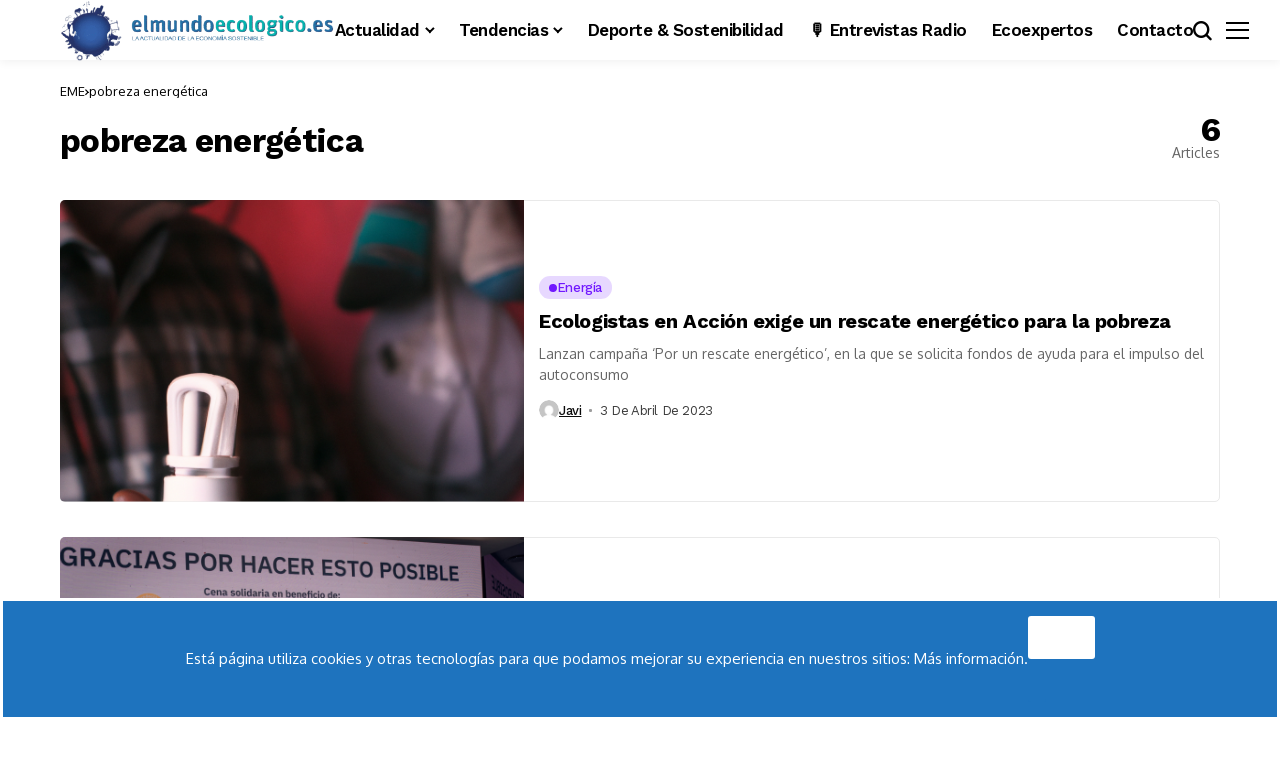

--- FILE ---
content_type: text/html; charset=UTF-8
request_url: https://www.elmundoecologico.es/tag/pobreza-energetica/
body_size: 31036
content:
<!DOCTYPE html>
<!--[if IE 9 ]><html class="ie ie9" lang="es"><![endif]-->
   <html lang="es">
      <head>
         <meta charset="UTF-8">
         <meta http-equiv="X-UA-Compatible" content="IE=edge">
         <meta name="viewport" content="width=device-width, initial-scale=1">
         <link rel="profile" href="https://gmpg.org/xfn/11">
                  <meta name='robots' content='index, follow, max-image-preview:large, max-snippet:-1, max-video-preview:-1' />
<meta property="og:title" content="El Mundo Ecológico"/>
<meta property="og:description" content="Noticias de ecología y actualidad de la economía sostenible"/>
<meta property="og:image:alt" content="Pobreza energética en España"/>
<meta property="og:image" content="https://www.elmundoecologico.es/wp-content/uploads/2023/02/DALL·E-2023-02-27-19.13.33.png"/>
<meta property="og:image:width" content="1024" />
<meta property="og:image:height" content="1024" />
<meta property="og:type" content="article"/>
<meta property="og:article:published_time" content="2023-04-03 08:42:35"/>
<meta property="og:article:modified_time" content="2023-03-20 11:49:33"/>
<meta property="og:article:tag" content="Ecologistas en acción"/>
<meta property="og:article:tag" content="pobreza energética"/>
<meta name="twitter:card" content="summary">
<meta name="twitter:title" content="El Mundo Ecológico"/>
<meta name="twitter:description" content="Noticias de ecología y actualidad de la economía sostenible"/>
<meta name="twitter:image" content="https://www.elmundoecologico.es/wp-content/uploads/2023/02/DALL·E-2023-02-27-19.13.33.png"/>
<meta name="twitter:image:alt" content="Pobreza energética en España"/>

	<!-- This site is optimized with the Yoast SEO plugin v26.5 - https://yoast.com/wordpress/plugins/seo/ -->
	<title>pobreza energética archivos - El Mundo Ecológico</title>
	<link rel="canonical" href="https://www.elmundoecologico.es/tag/pobreza-energetica/" />
	<meta property="og:url" content="https://www.elmundoecologico.es/tag/pobreza-energetica/" />
	<meta property="og:site_name" content="El Mundo Ecológico" />
	<meta name="twitter:site" content="@El_Mundo_Eco" />
	<script type="application/ld+json" class="yoast-schema-graph">{"@context":"https://schema.org","@graph":[{"@type":"CollectionPage","@id":"https://www.elmundoecologico.es/tag/pobreza-energetica/","url":"https://www.elmundoecologico.es/tag/pobreza-energetica/","name":"pobreza energética archivos - El Mundo Ecológico","isPartOf":{"@id":"https://www.elmundoecologico.es/#website"},"primaryImageOfPage":{"@id":"https://www.elmundoecologico.es/tag/pobreza-energetica/#primaryimage"},"image":{"@id":"https://www.elmundoecologico.es/tag/pobreza-energetica/#primaryimage"},"thumbnailUrl":"https://www.elmundoecologico.es/wp-content/uploads/2023/02/DALL·E-2023-02-27-19.13.33.png","breadcrumb":{"@id":"https://www.elmundoecologico.es/tag/pobreza-energetica/#breadcrumb"},"inLanguage":"es"},{"@type":"ImageObject","inLanguage":"es","@id":"https://www.elmundoecologico.es/tag/pobreza-energetica/#primaryimage","url":"https://www.elmundoecologico.es/wp-content/uploads/2023/02/DALL·E-2023-02-27-19.13.33.png","contentUrl":"https://www.elmundoecologico.es/wp-content/uploads/2023/02/DALL·E-2023-02-27-19.13.33.png","width":1024,"height":1024,"caption":"Pobreza energética en España"},{"@type":"BreadcrumbList","@id":"https://www.elmundoecologico.es/tag/pobreza-energetica/#breadcrumb","itemListElement":[{"@type":"ListItem","position":1,"name":"Portada","item":"https://www.elmundoecologico.es/"},{"@type":"ListItem","position":2,"name":"pobreza energética"}]},{"@type":"WebSite","@id":"https://www.elmundoecologico.es/#website","url":"https://www.elmundoecologico.es/","name":"El Mundo Ecológico","description":"Noticias de ecología y actualidad de la economía sostenible","potentialAction":[{"@type":"SearchAction","target":{"@type":"EntryPoint","urlTemplate":"https://www.elmundoecologico.es/?s={search_term_string}"},"query-input":{"@type":"PropertyValueSpecification","valueRequired":true,"valueName":"search_term_string"}}],"inLanguage":"es"}]}</script>
	<!-- / Yoast SEO plugin. -->


<link rel='dns-prefetch' href='//www.googletagmanager.com' />
<link rel='dns-prefetch' href='//fonts.googleapis.com' />
<link rel="alternate" type="application/rss+xml" title="El Mundo Ecológico &raquo; Feed" href="https://www.elmundoecologico.es/feed/" />
<link rel="alternate" type="application/rss+xml" title="El Mundo Ecológico &raquo; Feed de los comentarios" href="https://www.elmundoecologico.es/comments/feed/" />
<link rel="alternate" type="text/calendar" title="El Mundo Ecológico &raquo; iCal Feed" href="https://www.elmundoecologico.es/calendario/?ical=1" />
<link rel="alternate" type="application/rss+xml" title="El Mundo Ecológico &raquo; Etiqueta pobreza energética del feed" href="https://www.elmundoecologico.es/tag/pobreza-energetica/feed/" />
	    
        <meta property="og:image" content="https://www.elmundoecologico.es/wp-content/uploads/2018/08/cropped-favicon-mundo.png">    
        
    <meta property="og:title" content="pobreza energética archivos - El Mundo Ecológico">
    <meta property="og:url" content="https://www.elmundoecologico.es/tag/pobreza-energetica">
    <meta property="og:site_name" content="El Mundo Ecológico">	
        		<!-- This site uses the Google Analytics by ExactMetrics plugin v8.10.1 - Using Analytics tracking - https://www.exactmetrics.com/ -->
		<!-- Nota: ExactMetrics no está actualmente configurado en este sitio. El dueño del sitio necesita identificarse usando su cuenta de Google Analytics en el panel de ajustes de ExactMetrics. -->
					<!-- No tracking code set -->
				<!-- / Google Analytics by ExactMetrics -->
		<style id='wp-img-auto-sizes-contain-inline-css'>
img:is([sizes=auto i],[sizes^="auto," i]){contain-intrinsic-size:3000px 1500px}
/*# sourceURL=wp-img-auto-sizes-contain-inline-css */
</style>
<link rel='stylesheet' id='argpd-cookies-eu-banner-css' href='https://www.elmundoecologico.es/wp-content/plugins/adapta-rgpd/assets/css/cookies-banner-modern-light.css?ver=1.3.9' media='all' />

<style id='wp-emoji-styles-inline-css'>

	img.wp-smiley, img.emoji {
		display: inline !important;
		border: none !important;
		box-shadow: none !important;
		height: 1em !important;
		width: 1em !important;
		margin: 0 0.07em !important;
		vertical-align: -0.1em !important;
		background: none !important;
		padding: 0 !important;
	}
/*# sourceURL=wp-emoji-styles-inline-css */
</style>
<link rel='stylesheet' id='wp-block-library-css' href='https://www.elmundoecologico.es/wp-includes/css/dist/block-library/style.min.css?ver=6295de48f5a234bcae76fd1cf525e2ea' media='all' />
<style id='wp-block-library-theme-inline-css'>
.wp-block-audio :where(figcaption){color:#555;font-size:13px;text-align:center}.is-dark-theme .wp-block-audio :where(figcaption){color:#ffffffa6}.wp-block-audio{margin:0 0 1em}.wp-block-code{border:1px solid #ccc;border-radius:4px;font-family:Menlo,Consolas,monaco,monospace;padding:.8em 1em}.wp-block-embed :where(figcaption){color:#555;font-size:13px;text-align:center}.is-dark-theme .wp-block-embed :where(figcaption){color:#ffffffa6}.wp-block-embed{margin:0 0 1em}.blocks-gallery-caption{color:#555;font-size:13px;text-align:center}.is-dark-theme .blocks-gallery-caption{color:#ffffffa6}:root :where(.wp-block-image figcaption){color:#555;font-size:13px;text-align:center}.is-dark-theme :root :where(.wp-block-image figcaption){color:#ffffffa6}.wp-block-image{margin:0 0 1em}.wp-block-pullquote{border-bottom:4px solid;border-top:4px solid;color:currentColor;margin-bottom:1.75em}.wp-block-pullquote :where(cite),.wp-block-pullquote :where(footer),.wp-block-pullquote__citation{color:currentColor;font-size:.8125em;font-style:normal;text-transform:uppercase}.wp-block-quote{border-left:.25em solid;margin:0 0 1.75em;padding-left:1em}.wp-block-quote cite,.wp-block-quote footer{color:currentColor;font-size:.8125em;font-style:normal;position:relative}.wp-block-quote:where(.has-text-align-right){border-left:none;border-right:.25em solid;padding-left:0;padding-right:1em}.wp-block-quote:where(.has-text-align-center){border:none;padding-left:0}.wp-block-quote.is-large,.wp-block-quote.is-style-large,.wp-block-quote:where(.is-style-plain){border:none}.wp-block-search .wp-block-search__label{font-weight:700}.wp-block-search__button{border:1px solid #ccc;padding:.375em .625em}:where(.wp-block-group.has-background){padding:1.25em 2.375em}.wp-block-separator.has-css-opacity{opacity:.4}.wp-block-separator{border:none;border-bottom:2px solid;margin-left:auto;margin-right:auto}.wp-block-separator.has-alpha-channel-opacity{opacity:1}.wp-block-separator:not(.is-style-wide):not(.is-style-dots){width:100px}.wp-block-separator.has-background:not(.is-style-dots){border-bottom:none;height:1px}.wp-block-separator.has-background:not(.is-style-wide):not(.is-style-dots){height:2px}.wp-block-table{margin:0 0 1em}.wp-block-table td,.wp-block-table th{word-break:normal}.wp-block-table :where(figcaption){color:#555;font-size:13px;text-align:center}.is-dark-theme .wp-block-table :where(figcaption){color:#ffffffa6}.wp-block-video :where(figcaption){color:#555;font-size:13px;text-align:center}.is-dark-theme .wp-block-video :where(figcaption){color:#ffffffa6}.wp-block-video{margin:0 0 1em}:root :where(.wp-block-template-part.has-background){margin-bottom:0;margin-top:0;padding:1.25em 2.375em}
/*# sourceURL=/wp-includes/css/dist/block-library/theme.min.css */
</style>
<style id='classic-theme-styles-inline-css'>
/*! This file is auto-generated */
.wp-block-button__link{color:#fff;background-color:#32373c;border-radius:9999px;box-shadow:none;text-decoration:none;padding:calc(.667em + 2px) calc(1.333em + 2px);font-size:1.125em}.wp-block-file__button{background:#32373c;color:#fff;text-decoration:none}
/*# sourceURL=/wp-includes/css/classic-themes.min.css */
</style>
<style id='global-styles-inline-css'>
:root{--wp--preset--aspect-ratio--square: 1;--wp--preset--aspect-ratio--4-3: 4/3;--wp--preset--aspect-ratio--3-4: 3/4;--wp--preset--aspect-ratio--3-2: 3/2;--wp--preset--aspect-ratio--2-3: 2/3;--wp--preset--aspect-ratio--16-9: 16/9;--wp--preset--aspect-ratio--9-16: 9/16;--wp--preset--color--black: #000000;--wp--preset--color--cyan-bluish-gray: #abb8c3;--wp--preset--color--white: #ffffff;--wp--preset--color--pale-pink: #f78da7;--wp--preset--color--vivid-red: #cf2e2e;--wp--preset--color--luminous-vivid-orange: #ff6900;--wp--preset--color--luminous-vivid-amber: #fcb900;--wp--preset--color--light-green-cyan: #7bdcb5;--wp--preset--color--vivid-green-cyan: #00d084;--wp--preset--color--pale-cyan-blue: #8ed1fc;--wp--preset--color--vivid-cyan-blue: #0693e3;--wp--preset--color--vivid-purple: #9b51e0;--wp--preset--gradient--vivid-cyan-blue-to-vivid-purple: linear-gradient(135deg,rgb(6,147,227) 0%,rgb(155,81,224) 100%);--wp--preset--gradient--light-green-cyan-to-vivid-green-cyan: linear-gradient(135deg,rgb(122,220,180) 0%,rgb(0,208,130) 100%);--wp--preset--gradient--luminous-vivid-amber-to-luminous-vivid-orange: linear-gradient(135deg,rgb(252,185,0) 0%,rgb(255,105,0) 100%);--wp--preset--gradient--luminous-vivid-orange-to-vivid-red: linear-gradient(135deg,rgb(255,105,0) 0%,rgb(207,46,46) 100%);--wp--preset--gradient--very-light-gray-to-cyan-bluish-gray: linear-gradient(135deg,rgb(238,238,238) 0%,rgb(169,184,195) 100%);--wp--preset--gradient--cool-to-warm-spectrum: linear-gradient(135deg,rgb(74,234,220) 0%,rgb(151,120,209) 20%,rgb(207,42,186) 40%,rgb(238,44,130) 60%,rgb(251,105,98) 80%,rgb(254,248,76) 100%);--wp--preset--gradient--blush-light-purple: linear-gradient(135deg,rgb(255,206,236) 0%,rgb(152,150,240) 100%);--wp--preset--gradient--blush-bordeaux: linear-gradient(135deg,rgb(254,205,165) 0%,rgb(254,45,45) 50%,rgb(107,0,62) 100%);--wp--preset--gradient--luminous-dusk: linear-gradient(135deg,rgb(255,203,112) 0%,rgb(199,81,192) 50%,rgb(65,88,208) 100%);--wp--preset--gradient--pale-ocean: linear-gradient(135deg,rgb(255,245,203) 0%,rgb(182,227,212) 50%,rgb(51,167,181) 100%);--wp--preset--gradient--electric-grass: linear-gradient(135deg,rgb(202,248,128) 0%,rgb(113,206,126) 100%);--wp--preset--gradient--midnight: linear-gradient(135deg,rgb(2,3,129) 0%,rgb(40,116,252) 100%);--wp--preset--font-size--small: 13px;--wp--preset--font-size--medium: 20px;--wp--preset--font-size--large: 36px;--wp--preset--font-size--x-large: 42px;--wp--preset--spacing--20: 0.44rem;--wp--preset--spacing--30: 0.67rem;--wp--preset--spacing--40: 1rem;--wp--preset--spacing--50: 1.5rem;--wp--preset--spacing--60: 2.25rem;--wp--preset--spacing--70: 3.38rem;--wp--preset--spacing--80: 5.06rem;--wp--preset--shadow--natural: 6px 6px 9px rgba(0, 0, 0, 0.2);--wp--preset--shadow--deep: 12px 12px 50px rgba(0, 0, 0, 0.4);--wp--preset--shadow--sharp: 6px 6px 0px rgba(0, 0, 0, 0.2);--wp--preset--shadow--outlined: 6px 6px 0px -3px rgb(255, 255, 255), 6px 6px rgb(0, 0, 0);--wp--preset--shadow--crisp: 6px 6px 0px rgb(0, 0, 0);}:where(.is-layout-flex){gap: 0.5em;}:where(.is-layout-grid){gap: 0.5em;}body .is-layout-flex{display: flex;}.is-layout-flex{flex-wrap: wrap;align-items: center;}.is-layout-flex > :is(*, div){margin: 0;}body .is-layout-grid{display: grid;}.is-layout-grid > :is(*, div){margin: 0;}:where(.wp-block-columns.is-layout-flex){gap: 2em;}:where(.wp-block-columns.is-layout-grid){gap: 2em;}:where(.wp-block-post-template.is-layout-flex){gap: 1.25em;}:where(.wp-block-post-template.is-layout-grid){gap: 1.25em;}.has-black-color{color: var(--wp--preset--color--black) !important;}.has-cyan-bluish-gray-color{color: var(--wp--preset--color--cyan-bluish-gray) !important;}.has-white-color{color: var(--wp--preset--color--white) !important;}.has-pale-pink-color{color: var(--wp--preset--color--pale-pink) !important;}.has-vivid-red-color{color: var(--wp--preset--color--vivid-red) !important;}.has-luminous-vivid-orange-color{color: var(--wp--preset--color--luminous-vivid-orange) !important;}.has-luminous-vivid-amber-color{color: var(--wp--preset--color--luminous-vivid-amber) !important;}.has-light-green-cyan-color{color: var(--wp--preset--color--light-green-cyan) !important;}.has-vivid-green-cyan-color{color: var(--wp--preset--color--vivid-green-cyan) !important;}.has-pale-cyan-blue-color{color: var(--wp--preset--color--pale-cyan-blue) !important;}.has-vivid-cyan-blue-color{color: var(--wp--preset--color--vivid-cyan-blue) !important;}.has-vivid-purple-color{color: var(--wp--preset--color--vivid-purple) !important;}.has-black-background-color{background-color: var(--wp--preset--color--black) !important;}.has-cyan-bluish-gray-background-color{background-color: var(--wp--preset--color--cyan-bluish-gray) !important;}.has-white-background-color{background-color: var(--wp--preset--color--white) !important;}.has-pale-pink-background-color{background-color: var(--wp--preset--color--pale-pink) !important;}.has-vivid-red-background-color{background-color: var(--wp--preset--color--vivid-red) !important;}.has-luminous-vivid-orange-background-color{background-color: var(--wp--preset--color--luminous-vivid-orange) !important;}.has-luminous-vivid-amber-background-color{background-color: var(--wp--preset--color--luminous-vivid-amber) !important;}.has-light-green-cyan-background-color{background-color: var(--wp--preset--color--light-green-cyan) !important;}.has-vivid-green-cyan-background-color{background-color: var(--wp--preset--color--vivid-green-cyan) !important;}.has-pale-cyan-blue-background-color{background-color: var(--wp--preset--color--pale-cyan-blue) !important;}.has-vivid-cyan-blue-background-color{background-color: var(--wp--preset--color--vivid-cyan-blue) !important;}.has-vivid-purple-background-color{background-color: var(--wp--preset--color--vivid-purple) !important;}.has-black-border-color{border-color: var(--wp--preset--color--black) !important;}.has-cyan-bluish-gray-border-color{border-color: var(--wp--preset--color--cyan-bluish-gray) !important;}.has-white-border-color{border-color: var(--wp--preset--color--white) !important;}.has-pale-pink-border-color{border-color: var(--wp--preset--color--pale-pink) !important;}.has-vivid-red-border-color{border-color: var(--wp--preset--color--vivid-red) !important;}.has-luminous-vivid-orange-border-color{border-color: var(--wp--preset--color--luminous-vivid-orange) !important;}.has-luminous-vivid-amber-border-color{border-color: var(--wp--preset--color--luminous-vivid-amber) !important;}.has-light-green-cyan-border-color{border-color: var(--wp--preset--color--light-green-cyan) !important;}.has-vivid-green-cyan-border-color{border-color: var(--wp--preset--color--vivid-green-cyan) !important;}.has-pale-cyan-blue-border-color{border-color: var(--wp--preset--color--pale-cyan-blue) !important;}.has-vivid-cyan-blue-border-color{border-color: var(--wp--preset--color--vivid-cyan-blue) !important;}.has-vivid-purple-border-color{border-color: var(--wp--preset--color--vivid-purple) !important;}.has-vivid-cyan-blue-to-vivid-purple-gradient-background{background: var(--wp--preset--gradient--vivid-cyan-blue-to-vivid-purple) !important;}.has-light-green-cyan-to-vivid-green-cyan-gradient-background{background: var(--wp--preset--gradient--light-green-cyan-to-vivid-green-cyan) !important;}.has-luminous-vivid-amber-to-luminous-vivid-orange-gradient-background{background: var(--wp--preset--gradient--luminous-vivid-amber-to-luminous-vivid-orange) !important;}.has-luminous-vivid-orange-to-vivid-red-gradient-background{background: var(--wp--preset--gradient--luminous-vivid-orange-to-vivid-red) !important;}.has-very-light-gray-to-cyan-bluish-gray-gradient-background{background: var(--wp--preset--gradient--very-light-gray-to-cyan-bluish-gray) !important;}.has-cool-to-warm-spectrum-gradient-background{background: var(--wp--preset--gradient--cool-to-warm-spectrum) !important;}.has-blush-light-purple-gradient-background{background: var(--wp--preset--gradient--blush-light-purple) !important;}.has-blush-bordeaux-gradient-background{background: var(--wp--preset--gradient--blush-bordeaux) !important;}.has-luminous-dusk-gradient-background{background: var(--wp--preset--gradient--luminous-dusk) !important;}.has-pale-ocean-gradient-background{background: var(--wp--preset--gradient--pale-ocean) !important;}.has-electric-grass-gradient-background{background: var(--wp--preset--gradient--electric-grass) !important;}.has-midnight-gradient-background{background: var(--wp--preset--gradient--midnight) !important;}.has-small-font-size{font-size: var(--wp--preset--font-size--small) !important;}.has-medium-font-size{font-size: var(--wp--preset--font-size--medium) !important;}.has-large-font-size{font-size: var(--wp--preset--font-size--large) !important;}.has-x-large-font-size{font-size: var(--wp--preset--font-size--x-large) !important;}
:where(.wp-block-post-template.is-layout-flex){gap: 1.25em;}:where(.wp-block-post-template.is-layout-grid){gap: 1.25em;}
:where(.wp-block-term-template.is-layout-flex){gap: 1.25em;}:where(.wp-block-term-template.is-layout-grid){gap: 1.25em;}
:where(.wp-block-columns.is-layout-flex){gap: 2em;}:where(.wp-block-columns.is-layout-grid){gap: 2em;}
:root :where(.wp-block-pullquote){font-size: 1.5em;line-height: 1.6;}
/*# sourceURL=global-styles-inline-css */
</style>
<link rel='stylesheet' id='cookie-consent-style-css' href='https://www.elmundoecologico.es/wp-content/plugins/click-datos-lopd/assets/css/style.css?ver=6295de48f5a234bcae76fd1cf525e2ea' media='all' />
<link rel='stylesheet' id='contact-form-7-css' href='https://www.elmundoecologico.es/wp-content/plugins/contact-form-7/includes/css/styles.css?ver=6.1.4' media='all' />
<link rel='stylesheet' id='tribe-events-v2-single-skeleton-css' href='https://www.elmundoecologico.es/wp-content/plugins/the-events-calendar/build/css/tribe-events-single-skeleton.css?ver=6.15.12.2' media='all' />
<link rel='stylesheet' id='tribe-events-v2-single-skeleton-full-css' href='https://www.elmundoecologico.es/wp-content/plugins/the-events-calendar/build/css/tribe-events-single-full.css?ver=6.15.12.2' media='all' />
<link rel='stylesheet' id='tec-events-elementor-widgets-base-styles-css' href='https://www.elmundoecologico.es/wp-content/plugins/the-events-calendar/build/css/integrations/plugins/elementor/widgets/widget-base.css?ver=6.15.12.2' media='all' />
<link rel='stylesheet' id='cmplz-general-css' href='https://www.elmundoecologico.es/wp-content/plugins/complianz-gdpr/assets/css/cookieblocker.min.css?ver=1764832615' media='all' />
<link crossorigin="anonymous" rel='stylesheet' id='bopea_fonts_url-css' href='//fonts.googleapis.com/css?family=Work+Sans%3A700%7COxygen%3A400%2C700%7CWork+Sans%3A600%2C%2C500%2C500%2C400%2C&#038;display=swap&#038;ver=1.0.6' media='all' />
<link rel='stylesheet' id='bopea_layout-css' href='https://www.elmundoecologico.es/wp-content/themes/bopea/css/layout.css?ver=1.0.6' media='all' />
<link rel='stylesheet' id='bopea_style-css' href='https://www.elmundoecologico.es/wp-content/themes/bopea/style.css?ver=1.0.6' media='all' />
<style id='bopea_style-inline-css'>
body.options_dark_skin{ --jl-logo-txt-color: #fff; --jl-logo-txt-side-color: #fff; --jl-logo-txt-foot-color: #fff; --jl-sh-bg: #fff; --jl-theme-head-color: #fff; --jl-single-head-color: #fff; --jl-single-h1-color: #fff; --jl-single-h2-color: #fff; --jl-single-h3-color: #fff; --jl-single-h4-color: #fff; --jl-single-h5-color: #fff; --jl-single-h6-color: #fff; --jl-main-color: #10bc1f; --jl-bg-color: #010617; --jl-boxbg-color: #010617; --jl-txt-color: #FFF; --jl-btn-bg: #454545; --jl-comment-btn-link: #454545; --jl-comment-btn-linkc: #FFF; --jlgdpr-bg: #222; --jlgdpr-color: #FFF; --jl-menu-bg: #000f45; --jl-menu-line-color: #ffffff26; --jl-menu-color: #FFF; --jl-menu-hcolor: #FFF; --jl-sub-bg-color: #222; --jl-sub-menu-color: #FFF; --jl-sub-line-color: #464646; --jl-sub-item-bg: #333; --jl-sub-hcolor: #7118ff; --jl-logo-bg: #111; --jl-logo-color: #FFF; --jl-single-color: #FFF; --jl-single-link-color: #7118ff; --jl-single-link-hcolor: #7118ff; --jl-except-color: #ddd; --jl-meta-color: #fff; --jl-post-line-color: #494949; --jl-author-bg: #454545; --jl-foot-bg: #020D34; --jl-foot-color: #fff; --jl-foot-link: #fff; --jl-foot-hlink: #7118ff; --jl-foot-head: #fff; --jl-foot-line: rgba(136,136,136,0.15); } body.admin-bar{ --jl-stick-abar: 32px; } body{ --jl-canvas-w: 250px; --jl-logo-size: 30px; --jl-logo-size-mob: 30px; --jl-logo-txt-sps: El Mundo Ecológico; --jl-logo-txt-color: #1e73be; --jl-logo-txt-side-color: #000; --jl-logo-txt-foot-color: #000; --jl-img-h: 56.25%; --jl-sh-bg: #000; --jl-theme-head-color: #000; --jl-single-head-color: #000; --jl-single-h1-color: #000; --jl-single-h2-color: #000; --jl-single-h3-color: #000; --jl-single-h4-color: #000; --jl-single-h5-color: #000; --jl-single-h6-color: #000; --jl-main-width: 1200px; --jl-boxed-p: 30px; --jl-main-color: #7118ff; --jl-bg-color: #FFF; --jl-boxbg-color: #FFF; --jl-txt-color: #000; --jl-txt-light: #FFF; --jl-btn-bg: #000; --jl-comment-btn-link: #F1F1F1; --jl-comment-btn-linkc: #000; --jl-desc-light: #ddd; --jl-meta-light: #fff; --jl-input-radius: 5px; --jl-input-size: 15px; --jl-button-radius: 5px; --jl-fnav-radius: 0px; --jl-menu-bg: #ffffff; --jl-menu-line-color: #eeedeb; --jl-menu-color: #000000; --jl-menu-hcolor: #000000; --jl-sub-bg-color: #fff; --jl-sub-menu-color: #000; --jl-sub-line-color: #eeeeee; --jl-sub-m-radius: 8px; --jl-menu-ac-color: #7118ff; --jl-menu-ac-height: 3px; --jl-logo-bg: #FFF; --jl-logo-color: #000; --jl-pa-ach: 33px; --jl-pa-ach-excp: 16px; --jl-ache-4col: 25px; --jl-ache-3col: 35px; --jl-ache-2col: 35px; --jl-ach-excp: 14px; --jl-ach-ls-excp: 0em; --jl-ach-lh-excp: 1.5; --jl-excpt-row: 2; --jl-single-title-size: 35px; --jl-sub-title-s: 17px; --jl-subt-max: 100%; --jl-single-color: #282828; --jl-single-link-color: #7118ff; --jl-single-link-hcolor: #7118ff; --jl-except-color: #666; --jl-meta-color: #0a0a0a; --jl-post-line-color: #e9e9e9; --jl-author-bg: rgba(136,136,136,0.1); --jl-post-related-size: 18px; --jl-foot-bg: #F9F9FA; --jl-foot-color: #000; --jl-foot-link: #000; --jl-foot-hlink: #7118ff; --jl-foot-head: #000; --jl-foot-line: rgba(136,136,136,0.15); --jl-foot-menu-col: 2; --jl-foot-title-size: 14px; --jl-foot-font-size: 22px; --jl-foot-copyright: 14px; --jl-foot-menu-size: 14px; --jl-body-font: Oxygen, Verdana, Geneva, sans-serif; --jl-body-font-size: 15px; --jl-body-font-weight: 400; --jl-body-spacing: 0em; --jl-body-line-height: 1.5; --jl-logo-width: 275px; --jl-m-logo-width: 250px; --jl-s-logo-width: 50px; --jl-fot-logo-width: 50px; --jl-title-font: Work Sans, Verdana, Geneva, sans-serif; --jl-title-font-weight: 700; --jl-title-transform: none; --jl-title-space: -0.02em; --jl-title-line-height: 1.2; --jl-title-line-h: 1px; --jl-content-font-size: 16px; --jl-content-spacing: 0em; --jl-content-line-height: 1.7; --jl-sec-menu-height: 60px; --jl-stick-space: 20px; --jl-stick-abar: 0px; --jl-stick-abmob: 46px; --jl-menu-font: Work Sans, Verdana, Geneva, sans-serif; --jl-menu-font-size: 17px; --jl-menu-font-weight: 600; --jl-menu-transform: capitalize; --jl-menu-space: -0.03em; --jl-spacing-menu: 25px; --jl-submenu-font-size: 15px; --jl-submenu-font-weight: 500; --jl-submenu-transform: capitalize; --jl-submenu-space: -0.02em; --jl-sub-item-bg: #f6f6f6; --jl-sub-hcolor: #7118ff; --jl-cat-font-size: 13px; --jl-cat-font-weight: 500; --jl-cat-font-space: -0.03em; --jl-cat-transform: capitalize; --jl-meta-font-size: 13px; --jl-meta-font-ssize: 14px; --jl-meta-font-weight: 400; --jl-meta-a-font-weight: 500; --jl-meta-font-space: -0.03em; --jl-meta-transform: capitalize; --jl-button-font-size: 14px; --jl-button-font-weight: 500; --jl-button-transform: capitalize; --jl-button-space: 0em; --jl-loadmore-font-size: 13px; --jl-loadmore-font-weight: 500; --jl-loadmore-transform: capitalize; --jl-loadmore-space: 0em; --jl-border-rounded: 5px; --jl-top-rounded: 6px; --jlgdpr-width: 700px; --jlgdpr-space: 10px; --jlgdpr-radius: 10px; --jlgdpr-padding: 15px; --jlgdpr-pos: center; --jl-cookie-des-size: 13px; --jl-cookie-btn-size: 12px; --jlgdpr-btn: 5px; --jl-cookie-btn-space: 0em; --jl-cookie-btn-transform: capitalize; --jlgdpr-bg: #fff; --jlgdpr-color: #000; --jl-widget-fsize: 18px; --jl-widget-space: -0.03em; --jl-widget-transform: capitalize; }   .jl_fr12_inner .jl_imgw, .jl_fr7_inner .jl_p_fr7 .jl_imgw, .jl_fr6_inner .jl_cgrid_layout .jl_imgw{ padding-bottom: var(--jl-img-h, 66.66667%); height: unset; } .jl_fe_text{ text-align: var(--jl-t-align, left); } .jl_sifea_img{max-width: fit-content;} .jl_tline .jl_fe_title a, .jl_tline .jl_wc_title a, .jl_tline .woocommerce-loop-product__title a, .jl_tline .jl_navpost .jl_cpost_title, .jl_bgt .jl_fe_title a, .jl_bgt .jl_wc_title a, .jl_bgt .woocommerce-loop-product__title a, .jl_bgt .jl_navpost .jl_cpost_title{ display: inline !important; } body.options_dark_skin #jl_sb_nav{ --jl-bg-color: #010617; --sect-t-color: #fff; --jl-txt-color: #fff; --jl-meta-color: #ddd; --jl-post-line-color: #303041; --jl-theme-head-color: var(--sect-t-color); } #jl_sb_nav{ --jl-bg-color: #fff; --sect-t-color: #000; --jl-txt-color: #000; --jl-meta-color: #0a0a0a; --jl-post-line-color: #e9ecef; --jl-theme-head-color: var(--sect-t-color); } .jl_sh_ctericons.jlshcolor li, .jl_sh_ctericons.jlshsc li{ display: flex; align-items: center; } .jl_sh_ctericons.jlshcolor .jl_sh_i, .jl_sh_ctericons.jlshsc .jl_sh_i{ display: flex; } .jl_encanw #jl_sb_nav .logo_small_wrapper a img.jl_logo_n{ opacity: 0; } .jl_encanw #jl_sb_nav .logo_small_wrapper a img.jl_logo_w{ opacity: 1; } .jl_enhew .jlc-hmain-in .logo_small_wrapper a img.jl_logo_n{ opacity: 0; } .jl_enhew .jlc-hmain-in .logo_small_wrapper a img.jl_logo_w{ opacity: 1; } .jl_enstew .jlc-stick-main-in .logo_small_wrapper a img.jl_logo_n{ opacity: 0; } .jl_enstew .jlc-stick-main-in .logo_small_wrapper a img.jl_logo_w{ opacity: 1; } .jl_ovt{ height: 1px; visibility: hidden; margin: 0px; padding: 0px; } .jl_ads_wrap_sec.jl_head_adsab{align-items:center;}.jl_ads_wrap_sec.jl_head_adsbl{margin-top: 40px; align-items:center;}.jl_ads_wrap_sec.jl_con_adsab{align-items:center;}.jl_ads_wrap_sec.jl_con_adsbl{align-items:center;}.jl_ads_wrap_sec.jl_auth_adsab{margin-top: 40px; align-items:center;}.jl_ads_wrap_sec.jl_auth_adsbl{align-items:center;}.jl_ads_wrap_sec.jl_rel_adsab{align-items:center;}.jl_ads_wrap_sec.jl_rel_adsbl{align-items:center;}.jl_ads_wrap_sec.jl_foot_adsab{margin-bottom: 40px; align-items:center;}.jl_ads_wrap_sec.jl_foot_adsbl{padding: 40px 0px; align-items:center;}.jl_imgw:hover .jl_imgin img, .jl_ov_el:hover .jl_imgin img, .jl_box_info:hover .jl_box_bg img{transform: scale(1.01);}.jlac_smseah.active_search_box{ overflow: unset; } .jlac_smseah.active_search_box .search_header_wrapper .jli-search{ transform: scale(.9); } .jlac_smseah.active_search_box .search_header_wrapper .jli-search:before{ font-family: "jl_font" !important; content: "\e906" !important; } .jl_shwp{ display: flex; height: 100%; } .jl_ajse{ position: absolute !important; background: var(--jl-sub-bg-color); width: 350px; top: 100% !important; right: 0px; left: auto; padding: 15px 20px; height: unset; box-shadow: 0 0 25px 0 rgba(0,0,0,.08); border-radius: var(--jl-sub-m-radius, 8px); transform: translateY(-0.6rem); } .jl_ajse .searchform_theme{ padding: 0px; float: none !important; position: unset; transform: unset; display: flex; align-items: center; justify-content: space-between; border-radius: 0px; border-bottom: 0px !important; } .jl_ajse .jl_search_head{ width: 100%; display: flex; flex-direction: column; } .jl_ajse.search_form_menu_personal .searchform_theme .search_btn{ float: none; border: 0px !important; height: 30px; font-size: 14px; color: var(--jl-sub-menu-color) !important; } .jl_ajse .jl_shnone{ font-size: 14px; margin: 0px; } .jl_ajse.search_form_menu_personal .searchform_theme .search_btn::-webkit-input-placeholder{ color: var(--jl-sub-menu-color) !important; } .jl_ajse.search_form_menu_personal .searchform_theme .search_btn::-moz-placeholder{ color: var(--jl-sub-menu-color) !important; } .jl_ajse.search_form_menu_personal .searchform_theme .search_btn:-ms-input-placeholder{ color: var(--jl-sub-menu-color) !important; } .jl_ajse.search_form_menu_personal .searchform_theme .search_btn:-moz-placeholder{ color: var(--jl-sub-menu-color) !important; } .jl_ajse .searchform_theme .button{ height: 30px; position: unset; padding: 0px 12px !important; background: var(--jl-main-color) !important; border-radius: var(--jl-sbr, 4px); text-transform: capitalize; font-weight: var(--jl-button-font-weight); font-size: 14px; width: auto; letter-spacing: var(--jl-submenu-space); } .jlc-hmain-w.jl_base_menu .jl_ajse .searchform_theme .button i.jli-search, .jlc-stick-main-w .jl_ajse .searchform_theme .button i.jli-search{ color: #fff !important; font-size: 12px; } .jl_ajse .jl_search_wrap_li{ --jl-img-space: 10px; --jl-img-w: 90px; --jl-smimg-h: 70px; --jl-h-align: left; --jl-t-size: 14px; --jl-txt-color: var(--jl-sub-menu-color) !important; --jl-meta-color: var(--jl-sub-menu-color) !important; --jlrow-gap: 15px; --jl-img-m: 13px; --jl-post-line-color: transparent; } .jl_ajse .jl_search_wrap_li .jl-donut-front{ top: 0px; right: 0px; } .jl_ajse .jl_search_wrap_li .jl_grid_wrap_f{ width: 100%; display: grid; overflow: hidden; grid-template-columns: repeat(1,minmax(0,1fr)); grid-row-gap: var(--jlrow-gap); border-top: 2px solid var(--jl-sub-line-color); padding-top: 20px; margin-top: 10px; margin-bottom: 6px; } .jl_ajse .jl_search_wrap_li .jl_li_in{ flex-direction: row !important; } .jl_ajse .jl_search_wrap_li .jl_li_in .jl_img_holder{ height: 70px !important; -webkit-flex: 0 0 var(--jl-img-w, 180px); -ms-flex: 0 0 var(--jl-img-w, 180px); flex: 0 0 var(--jl-img-w, 180px); width: var(--jl-img-w, 180px); } .jl_ajse .jl_search_wrap_li .jl_li_in .jl_img_holder .jl_imgw{ height: 70px !important; } .jl_ajse .jl_post_meta{ opacity: .5; margin-top: 5px !important; } .jl_ajse .jl_post_meta .jl_author_img_w, .jl_ajse .jl_post_meta .post-date:before{ display: none; } .jl_item_bread i{font-size: inherit;} .logo_link, .logo_link:hover{ font-family: var(--jl-title-font); font-weight: var(--jl-title-font-weight); text-transform: var(--jl-title-transform); letter-spacing: var(--jl-logo-txt-sps); line-height: var(--jl-title-line-height); font-size: var(--jl-logo-size); color: var(--jl-logo-txt-color); } @media only screen and (max-width: 767px) { .logo_link, .logo_link:hover{ font-size: var(--jl-logo-size-mob); } } .logo_link > h1, .logo_link > span{ font-size: inherit; color: var(--jl-logo-txt-color); } .jl_mobile_nav_inner .logo_link, .jl_mobile_nav_inner .logo_link:hover{ color: var(--jl-logo-txt-side-color); } .jl_ft_cw .logo_link, .jl_ft_cw .logo_link:hover{ color: var(--jl-logo-txt-foot-color); } body, p, .jl_fe_des{ letter-spacing: var(--jl-body-spacing); } .jl_content, .jl_content p{ font-size: var(--jl-content-font-size); line-height: var(--jl-content-line-height); letter-spacing: var(--jl-content-spacing); } .jl_vid_mp.jl_livid.sgvpop{ display: flex; } .jl_vid_mp.jl_livid.sgvpop .jl_pop_vid{ position: absolute !important; } .jl_single_tpl7 .jl_vid_mp.jl_livid.sgvpop, .jl_shead_mix9 .jl_vid_mp.jl_livid.sgvpop, .jl_shead_mix12 .jl_vid_mp.jl_livid.sgvpop, .jl_shead_tpl3 .jl_vid_mp.jl_livid.sgvpop{ transform: unset; position: unset; margin: 30px auto 0px auto; } .jl_lb3 .jl_cat_lbl, .jl_lb4 .jl_cat_lbl, .jl_lb5 .jl_cat_lbl, .jl_lb6 .jl_cat_lbl, .jl_lb7 .jl_cat_lbl{ padding: 4px 10px !important; border-radius: 16px !important; } .jlc-container, .jl_shead_tpl4.jl_shead_mix10 .jl_fe_text{max-width: 1200px;} .jl_sli_in .jl_sli_wapp{order: 1;} .jl_sli_in .jl_sli_tw{order: 2;} .jl_sli_in .jl_sli_pi{order: 3;} .jl_sli_in .jl_sli_din{order: 4;} .jl_sli_in .jl_sli_fb{order: 5;} .jl_sli_in .jl_sli_tele{order: 6;} .jl_sli_in .jl_sli_tumblr{order: 7;} .jl_sli_in .jl_sli_line{order: 7;} .jl_sli_in .jl_sli_mil{order: 7;}  .post_sw .jl_sli_in .jl_sli_pi, .jlp_hs .jl_sli_in .jl_sli_pi{display: none !important;}  .post_sw .jl_sli_in .jl_sli_tumblr, .jlp_hs .jl_sli_in .jl_sli_tumblr{display: none !important;} .post_sw .jl_sli_in .jl_sli_line, .jlp_hs .jl_sli_in .jl_sli_line{display: none !important;}   .jl_sfoot .jl_sli_in .jl_sli_tw{display: none !important;} .jl_sfoot .jl_sli_in .jl_sli_pi{display: none !important;} .jl_sfoot .jl_sli_in .jl_sli_line{display: none !important;} .jl_enltxt .logo_small_wrapper_table .logo_small_wrapper .logo_link *{ max-width: unset; width: unset; } .logo_small_wrapper_table .logo_small_wrapper a .jl_logo_w { position: absolute;top: 0px;left: 0px;opacity: 0; } .logo_small_wrapper_table .logo_small_wrapper .logo_link *{ max-width: var(--jl-logo-width); width: var(--jl-logo-width); } .jl_sleft_side .jl_smmain_side{ order: 1; padding-left: 20px; padding-right: 30px; } .jl_sleft_side .jl_smmain_con{ order: 2; } .jl_rd_wrap{ top: 0; } .jl_rd_read{ height: 5px; background-color: #8100ff; background-image: linear-gradient(to right, #ae5eff 0%, #8100ff 100%); } .jl_view_none{display: none !important;} .jl_sifea_img, .jl_smmain_w .swiper-slide-inner{ border-radius: var(--jl-border-rounded); overflow: hidden; } .jl_shead_mix12 .jl_ov_layout, .jl_shead_mix10 .jl_ov_layout, .jl_shead_mix9 .jl_ov_layout{ border-radius: 0px; }   .jl_fot_gwp{ display: flex; width: 100%; justify-content: space-between; align-items: center; margin-top: 25px; } .jl_fot_gwp .jl_post_meta{ margin-top: 0px !important; } .jl_ma_layout .jl-ma-opt:nth-child(2) .jl_fot_gwp .jl_post_meta{ margin-top: 13px !important; } @media only screen and (min-width: 769px) { .jl_ma_layout .jl-ma-opt:nth-child(2) .jl_fot_gwp .jl_post_meta{ margin-top: 0px !important; } } .jl_fot_gwp .jl_fot_sh{ display: flex; } .jl_fot_gwp .jl_fot_sh > span{ display: flex; align-items: center; font-size: 14px; color: #B5B5B5; } .jl_fot_gwp .jl_fot_sh .jl_book_mark.jl_saved_p{ color: var(--jl-main-color); } .jl_fot_gwp .jl_fot_sh .jl_book_mark.jl_saved_p .jli-icon_save:before{ content: "\e901"; } .jl_fot_gwp .jl_fot_sh .jl_fot_share_i{ margin-left: 13px; } .jls_tooltip { position: relative; display: inline-block; cursor: pointer; } .jls_tooltip .jls_tooltip_w{ visibility: hidden; position: absolute; z-index: 1; opacity: 0; transition: opacity .3s; } .jls_tooltip:hover .jls_tooltip_w{ visibility: visible; opacity: 1; } .jls_tooltip .jls_tooltiptext { position: relative; display: flex; text-align: center; padding: 0px; justify-content: center; } .jl_ov_el .jls_tooltip .jls_tooltiptext{ --jl-sh-bg: #fff; } .jls_tooltip-top { padding-bottom: 10px !important; bottom: 100%; left: 50%; margin-left: -50px; } .jls_tooltiptext .jls_tooltip_in{ position: relative; z-index: 2; background: var(--jl-sh-bg); padding: 5px 0px; font-weight: 400; border-radius: 7px; } .jls_tooltip_in .jl_sli_line.jl_shli{ display: none !important; } .jls_tooltip > svg{ width: 0.93em; height: 0.93em; } .jls_tooltip > i{ font-size: 90%; } .jl_share_l_bg .jls_tooltiptext .jl_sli_in{ gap: 3px !important; display: flex; } .jls_tooltip-top .jls_tooltiptext::after { content: ""; position: absolute; bottom: -2px; right: 5px; width: 10px; height: 10px; margin-left: -5px; background-color: var(--jl-sh-bg); z-index: 1; transform: rotate(45deg); } .jl_fot_share_i .jls_tooltip_w{ width: auto; margin-left: 0px; right: 0px; bottom: auto; right: 1px; top: -46px; left: auto; } .jl_fot_share_i .jls_tooltip_w:before{ display:none; } .jl_fot_share_i .jls_tooltip_in{ padding: 6px 8px !important; } .jl_fot_share_i .jls_tooltip_in .post_sw{ display: block; width: auto; } .jl_fot_share_i.jl_share_l_bg.jls_tooltip{ z-index: 10; display: none; margin-left: var(--jl-sh-lp, auto); } .jl_fot_share_i.jl_share_l_bg.jls_tooltip:before{ display: none; } .jls_tooltiptext .jl_shli a{ flex: 0 0 25px; width: 25px !important; height: 25px !important; font-size: 12px !important; display: flex !important; align-items: center !important; justify-content: center !important; color: #fff !important } .jls_tooltiptext .jl_shli:before{ display: none; } .jl_share_l_bg .jls_tooltiptext .jl_sli_in .jl_shli a{ border-radius: 7px !important; color: #fff !important; transition: unset; text-decoration: none !important; } .jls_tooltiptext .single_post_share_icon_post li a i{ margin: 0px; } .jl_fot_gwp .jl_fot_sh .jl_fot_save > i, .jl_fot_gwp .jl_fot_sh .jl_fot_share_i > i{ transition: opacity 0.2s ease 0s; } .jl_fot_gwp .jl_fot_sh .jl_fot_save:hover > i, .jl_fot_gwp .jl_fot_sh .jl_fot_share_i:hover > i{ color: var(--jl-main-color); }   .jl_home_bw .image-post-thumb{ margin-bottom: 30px; } h1, h2, h3, h4, h5, h6, h1 a, h2 a, h3 a, h4 a, h5 a, h6 a{ color: var(--jl-theme-head-color); } .jl_shead_tpl1 .jl_head_title, .jl_single_tpl6 .jl_shead_tpl1 .jl_head_title, .jl_shead_mix13 .jl_head_title{ color: var(--jl-single-head-color); } .jl_content h1, .content_single_page h1, .jl_content h1 a, .content_single_page h1 a, .jl_content h1 a:hover, .content_single_page h1 a:hover{color: var(--jl-single-h1-color);} .jl_content h2, .content_single_page h2, .jl_content h2 a, .content_single_page h2 a, .jl_content h2 a:hover, .content_single_page h2 a:hover{color: var(--jl-single-h2-color);} .jl_content h3, .content_single_page h3, .jl_content h3 a, .content_single_page h3 a, .jl_content h3 a:hover, .content_single_page h3 a:hover{color: var(--jl-single-h3-color);} .jl_content h4, .content_single_page h4, .jl_content h4 a, .content_single_page h4 a, .jl_content h4 a:hover, .content_single_page h4 a:hover{color: var(--jl-single-h4-color);} .jl_content h5, .content_single_page h5, .jl_content h5 a, .content_single_page h5 a, .jl_content h5 a:hover, .content_single_page h5 a:hover{color: var(--jl-single-h5-color);} .jl_content h6, .content_single_page h6, .jl_content h6 a, .content_single_page h6 a, .jl_content h6 a:hover, .content_single_page h6 a:hover{color: var(--jl-single-h6-color);}  .jl_content h1, .content_single_page h1, .jl_content h2, .content_single_page h2, .jl_content h3, .content_single_page h3, .jl_content h4, .content_single_page h4, .jl_content h5, .content_single_page h5, .jl_content h6, .content_single_page h6{ text-transform: none; letter-spacing: 0em; line-height: 1.2; } @media only screen and (min-width: 1025px) { .jl-h-d{display: none;}     .jl_content h1, .content_single_page h1{font-size: 40px;}     .jl_content h2, .content_single_page h2{font-size: 32px;}     .jl_content h3, .content_single_page h3{font-size: 28px;}     .jl_content h4, .content_single_page h4{font-size: 24px;}     .jl_content h5, .content_single_page h5{font-size: 20px;}     .jl_content h6, .content_single_page h6{font-size: 16px;} } @media only screen and (min-width:768px) and (max-width:1024px) { body{ --jl-single-title-size: 34px; --jl-sub-title-s: 17px; --jl-sg-ext: 0px; --jl-ach-excp: 14px; }     .jl-h-t{display: none;}     .jl_content h1, .content_single_page h1{font-size: 40px;}     .jl_content h2, .content_single_page h2{font-size: 32px;}     .jl_content h3, .content_single_page h3{font-size: 28px;}     .jl_content h4, .content_single_page h4{font-size: 24px;}     .jl_content h5, .content_single_page h5{font-size: 20px;}     .jl_content h6, .content_single_page h6{font-size: 16px;}     body, p{ font-size: 15px}     .jl_content, .jl_content p{ font-size: 15px} } @media only screen and (max-width: 768px) { body{ --jl-single-title-size: 26px; --jl-sub-title-s: 17px; --jl-sg-ext: 0px; --jl-pa-ach: 30px; --jl-pa-ach-excp: 15px; --jl-ach-excp: 14px; --jl-ache-4col: 25px; --jl-ache-3col: 25px; --jl-ache-2col: 25px; --jl-ache-title: 20px; --jl-stp: 30px; --jl-sbp: 30px; --jl-jl-achspc: 30px; --jl-post-related-size: 17px; }     .jl_achv_tpl_list .jl_fli_wrap .jl_li_in{ --jl-img-w: 100%; --jl-img-space: 20px; --jl-img-h: 56.25%; }     .jl-h-m{display: none;}     .jl_content h1, .content_single_page h1{font-size: 40px;}     .jl_content h2, .content_single_page h2{font-size: 32px;}     .jl_content h3, .content_single_page h3{font-size: 28px;}     .jl_content h4, .content_single_page h4{font-size: 24px;}     .jl_content h5, .content_single_page h5{font-size: 20px;}     .jl_content h6, .content_single_page h6{font-size: 16px;}     body, p, .jl_fe_des{ font-size: 15px}     .jl_content, .jl_content p{ font-size: 15px}     .jl_ajse{width: 300px;}     }
/*# sourceURL=bopea_style-inline-css */
</style>
<link rel='stylesheet' id='glightbox-css' href='https://www.elmundoecologico.es/wp-content/themes/bopea/css/glightbox.min.css?ver=1.0.6' media='all' />
<link rel='stylesheet' id='swiper-css' href='https://www.elmundoecologico.es/wp-content/plugins/elementor/assets/lib/swiper/v8/css/swiper.min.css?ver=8.4.5' media='all' />
<script src="https://www.elmundoecologico.es/wp-includes/js/jquery/jquery.min.js?ver=3.7.1" id="jquery-core-js"></script>
<script src="https://www.elmundoecologico.es/wp-includes/js/jquery/jquery-migrate.min.js?ver=3.4.1" id="jquery-migrate-js"></script>
<script src="https://www.elmundoecologico.es/wp-content/plugins/adapta-rgpd/assets/js/cookies-eu-banner.js?ver=1.3.9" id="argpd-cookies-eu-banner-js"></script>
<script async src="https://www.elmundoecologico.es/wp-content/plugins/burst-statistics/assets/js/timeme/timeme.min.js?ver=1764745654" id="burst-timeme-js"></script>
<script id="burst-js-extra">
var burst = {"tracking":{"isInitialHit":true,"lastUpdateTimestamp":0,"beacon_url":"https://www.elmundoecologico.es/wp-content/plugins/burst-statistics/endpoint.php","ajaxUrl":"https://www.elmundoecologico.es/wp-admin/admin-ajax.php"},"options":{"cookieless":0,"pageUrl":"https://www.elmundoecologico.es/ecologistas-en-accion-exige-rescate-energetico-para-pobreza/","beacon_enabled":1,"do_not_track":0,"enable_turbo_mode":0,"track_url_change":0,"cookie_retention_days":30,"debug":0},"goals":{"completed":[],"scriptUrl":"https://www.elmundoecologico.es/wp-content/plugins/burst-statistics/assets/js/build/burst-goals.js?v=1764745654","active":[]},"cache":{"uid":null,"fingerprint":null,"isUserAgent":null,"isDoNotTrack":null,"useCookies":null}};
//# sourceURL=burst-js-extra
</script>
<script async src="https://www.elmundoecologico.es/wp-content/plugins/burst-statistics/assets/js/build/burst.min.js?ver=1764745654" id="burst-js"></script>

<!-- Fragmento de código de la etiqueta de Google (gtag.js) añadida por Site Kit -->
<!-- Fragmento de código de Google Analytics añadido por Site Kit -->
<script src="https://www.googletagmanager.com/gtag/js?id=GT-NB9WNWQ" id="google_gtagjs-js" async></script>
<script id="google_gtagjs-js-after">
window.dataLayer = window.dataLayer || [];function gtag(){dataLayer.push(arguments);}
gtag("set","linker",{"domains":["www.elmundoecologico.es"]});
gtag("js", new Date());
gtag("set", "developer_id.dZTNiMT", true);
gtag("config", "GT-NB9WNWQ");
//# sourceURL=google_gtagjs-js-after
</script>
<link rel="https://api.w.org/" href="https://www.elmundoecologico.es/wp-json/" /><link rel="alternate" title="JSON" type="application/json" href="https://www.elmundoecologico.es/wp-json/wp/v2/tags/5496" /><link rel="EditURI" type="application/rsd+xml" title="RSD" href="https://www.elmundoecologico.es/xmlrpc.php?rsd" />
<style id="cdlopd-css" media="screen">
				#catapult-cookie-bar {
					box-sizing: border-box;
					max-height: 0;
					opacity: 0;
					z-index: 99999;
					overflow: hidden;
					color: #ffffff;
					position: fixed;
					left: 0;
					bottom: 0;
					width: 100%;
					background-color: #1e73be;
                                        border-style: solid;
                                        border-width: px;
                                        border-color: ;
				}
				#catapult-cookie-bar a {
					color: #ffffff;
				}
				#catapult-cookie-bar .x_close span {
					background-color: ;
				}
				button#catapultCookieAceptar {
					background:#fff;
					color: #1e73be;
					border: 0; padding: 6px 9px; border-radius: 3px;
				}
                                button#catapultCookieRechazar {
					background:#1e73be;
					color: #1e73be;
					border: 0; padding: 6px 9px; border-radius: 3px;
				}
				#catapult-cookie-bar h3 {
					color: #ffffff;
				}
				.has-cookie-bar #catapult-cookie-bar {
					opacity: 1;
					max-height: 999px;
					min-height: 30px;
				}</style><meta name="generator" content="Site Kit by Google 1.167.0" /><meta name="facebook-domain-verification" content="1t1t5kejgap84tu56odjfi20n5v9mx" /><meta name="tec-api-version" content="v1"><meta name="tec-api-origin" content="https://www.elmundoecologico.es"><link rel="alternate" href="https://www.elmundoecologico.es/wp-json/tribe/events/v1/events/?tags=pobreza-energetica" />
<!-- Metaetiquetas de Google AdSense añadidas por Site Kit -->
<meta name="google-adsense-platform-account" content="ca-host-pub-2644536267352236">
<meta name="google-adsense-platform-domain" content="sitekit.withgoogle.com">
<!-- Acabar con las metaetiquetas de Google AdSense añadidas por Site Kit -->
<meta name="generator" content="Elementor 3.33.4; features: e_font_icon_svg, additional_custom_breakpoints; settings: css_print_method-external, google_font-enabled, font_display-swap">
      <meta name="onesignal" content="wordpress-plugin"/>
            <script>

      window.OneSignalDeferred = window.OneSignalDeferred || [];

      OneSignalDeferred.push(function(OneSignal) {
        var oneSignal_options = {};
        window._oneSignalInitOptions = oneSignal_options;

        oneSignal_options['serviceWorkerParam'] = { scope: '/wp-content/plugins/onesignal-free-web-push-notifications/sdk_files/push/onesignal/' };
oneSignal_options['serviceWorkerPath'] = 'OneSignalSDKWorker.js';

        OneSignal.Notifications.setDefaultUrl("https://www.elmundoecologico.es");

        oneSignal_options['wordpress'] = true;
oneSignal_options['appId'] = 'cc357191-a4b6-42e1-adc9-317ef8b409fa';
oneSignal_options['allowLocalhostAsSecureOrigin'] = true;
oneSignal_options['welcomeNotification'] = { };
oneSignal_options['welcomeNotification']['title'] = "El mundo Ecológico";
oneSignal_options['welcomeNotification']['message'] = "¡Gracias por suscribirte!";
oneSignal_options['path'] = "https://www.elmundoecologico.es/wp-content/plugins/onesignal-free-web-push-notifications/sdk_files/";
oneSignal_options['safari_web_id'] = "web.onesignal.auto.313afc18-65a3-4cb5-bd8a-eabd69c6e4d8";
oneSignal_options['promptOptions'] = { };
oneSignal_options['promptOptions']['actionMessage'] = "Nos gustaría enviarle notificaciones automáticas. Puede darse de baja en cualquier momento.";
oneSignal_options['promptOptions']['exampleNotificationTitleDesktop'] = "Esta es una notificación de ejemplo";
oneSignal_options['promptOptions']['exampleNotificationMessageDesktop'] = "Las notificaciones apareceran en su escritorio";
oneSignal_options['promptOptions']['exampleNotificationTitleMobile'] = "Notificación de ejemplo";
oneSignal_options['promptOptions']['exampleNotificationMessageMobile'] = "Las notificaciones apareceran en su dispositivo";
oneSignal_options['promptOptions']['exampleNotificationCaption'] = "(Puede anular la suscripción en cualquier momento)";
oneSignal_options['promptOptions']['acceptButtonText'] = "PERMITIR";
oneSignal_options['promptOptions']['cancelButtonText'] = "NO, GRACIAS";
oneSignal_options['promptOptions']['siteName'] = "https://elmundoecologico.es";
oneSignal_options['promptOptions']['autoAcceptTitle'] = "Haga clic en permitir";
              OneSignal.init(window._oneSignalInitOptions);
              OneSignal.Slidedown.promptPush()      });

      function documentInitOneSignal() {
        var oneSignal_elements = document.getElementsByClassName("OneSignal-prompt");

        var oneSignalLinkClickHandler = function(event) { OneSignal.Notifications.requestPermission(); event.preventDefault(); };        for(var i = 0; i < oneSignal_elements.length; i++)
          oneSignal_elements[i].addEventListener('click', oneSignalLinkClickHandler, false);
      }

      if (document.readyState === 'complete') {
           documentInitOneSignal();
      }
      else {
           window.addEventListener("load", function(event){
               documentInitOneSignal();
          });
      }
    </script>
			<style>
				.e-con.e-parent:nth-of-type(n+4):not(.e-lazyloaded):not(.e-no-lazyload),
				.e-con.e-parent:nth-of-type(n+4):not(.e-lazyloaded):not(.e-no-lazyload) * {
					background-image: none !important;
				}
				@media screen and (max-height: 1024px) {
					.e-con.e-parent:nth-of-type(n+3):not(.e-lazyloaded):not(.e-no-lazyload),
					.e-con.e-parent:nth-of-type(n+3):not(.e-lazyloaded):not(.e-no-lazyload) * {
						background-image: none !important;
					}
				}
				@media screen and (max-height: 640px) {
					.e-con.e-parent:nth-of-type(n+2):not(.e-lazyloaded):not(.e-no-lazyload),
					.e-con.e-parent:nth-of-type(n+2):not(.e-lazyloaded):not(.e-no-lazyload) * {
						background-image: none !important;
					}
				}
			</style>
			<!-- No hay ninguna versión amphtml disponible para esta URL. --><link rel="icon" href="https://www.elmundoecologico.es/wp-content/uploads/2018/08/cropped-favicon-mundo-32x32.png" sizes="32x32" />
<link rel="icon" href="https://www.elmundoecologico.es/wp-content/uploads/2018/08/cropped-favicon-mundo-192x192.png" sizes="192x192" />
<link rel="apple-touch-icon" href="https://www.elmundoecologico.es/wp-content/uploads/2018/08/cropped-favicon-mundo-180x180.png" />
<meta name="msapplication-TileImage" content="https://www.elmundoecologico.es/wp-content/uploads/2018/08/cropped-favicon-mundo-270x270.png" />
         
      </head>
      <body data-rsssl=1 class="archive tag tag-pobreza-energetica tag-5496 wp-embed-responsive wp-theme-bopea tribe-no-js page-template-bopea jl_cbgop cat_dot_cir jlac_smseah jl_spop_single2 jl_mb_nav_pos_right logo_foot_normal jl_weg_title jl_sright_side jl_nav_stick jl_nav_active jl_nav_slide mobile_nav_class is-lazyload   jl_en_day_night jl_uline elementor-default elementor-kit-19940" data-burst_id="5496" data-burst_type="tag">
                 <div class="options_layout_wrapper jl_clear_at">
         <div class="options_layout_container tp_head_off">
         <header class="jlc-hmain-w jlh-d jlc-hop4 jl_base_menu jl_md_main">
    <div class="jlc-hmain-in">
    <div class="jlc-container">
            <div class="jlc-row">
                <div class="jlc-col-md-12">    
                    <div class="jl_hwrap"> 
                    <div class="jl_hleftwrap">                                                                  
                        <div class="logo_small_wrapper_table">
                                <div class="logo_small_wrapper">
                                <a class="logo_link" href="https://www.elmundoecologico.es/">
                                <span>
                                                                                                                                                <img class="jl_logo_n" src="https://www.elmundoecologico.es/wp-content/uploads/2024/10/cropped-logo_EME-removebg-preview.png" alt="Noticias de ecología y actualidad de la economía sostenible" />
                                                                                                                                                <img class="jl_logo_w" src="https://www.elmundoecologico.es/wp-content/themes/bopea/img/logo_w.png" alt="Noticias de ecología y actualidad de la economía sostenible" />
                                                                                                    </span>
                                </a>
                                </div>
                        </div>     
                        <div class="menu-primary-container navigation_wrapper jl_mega_full jl_mm_lb">
                                                        <ul id="menu-menu-superior" class="jl_main_menu"><li class="menu-item menu-item-type-taxonomy menu-item-object-category menu-item-has-children"><a href="https://www.elmundoecologico.es/category/medio-ambiente/"><span class="jl_mblt">Actualidad</span></a><ul class="sub-menu">	<li class="menu-item menu-item-type-taxonomy menu-item-object-category"><a href="https://www.elmundoecologico.es/category/noticias-movilidad-sostenible/"><span class="jl_mblt">Movilidad</span></a>	<li class="menu-item menu-item-type-taxonomy menu-item-object-category"><a href="https://www.elmundoecologico.es/category/medio-ambiente/"><span class="jl_mblt">Medioambiente</span></a>	<li class="menu-item menu-item-type-taxonomy menu-item-object-category"><a href="https://www.elmundoecologico.es/category/noticias-energias-renovables-energia-sostenible/"><span class="jl_mblt">Energía</span></a>	<li class="menu-item menu-item-type-taxonomy menu-item-object-category"><a href="https://www.elmundoecologico.es/category/turismo-ecologico-sostenible/"><span class="jl_mblt">Turismo</span></a></ul><li class="menu-item menu-item-type-taxonomy menu-item-object-category menu-item-has-children"><a href="https://www.elmundoecologico.es/category/tendencias-ecologia/"><span class="jl_mblt">Tendencias</span></a><ul class="sub-menu">	<li class="menu-item menu-item-type-taxonomy menu-item-object-category"><a href="https://www.elmundoecologico.es/category/noticias-moda-sostenible/"><span class="jl_mblt">Moda</span></a>	<li class="menu-item menu-item-type-taxonomy menu-item-object-category"><a href="https://www.elmundoecologico.es/category/noticias-emprendedores-verdes-ecologicos-ecologia/"><span class="jl_mblt">Emprendedores</span></a>	<li class="menu-item menu-item-type-taxonomy menu-item-object-category"><a href="https://www.elmundoecologico.es/category/gastronomia-ecologica/"><span class="jl_mblt">Gastro</span></a>	<li class="menu-item menu-item-type-taxonomy menu-item-object-category"><a href="https://www.elmundoecologico.es/category/gadget-ecologicos/"><span class="jl_mblt">Ecogadget</span></a></ul><li class="menu-item menu-item-type-taxonomy menu-item-object-category"><a href="https://www.elmundoecologico.es/category/deporte-y-sostenibilidad/"><span class="jl_mblt">Deporte &#038; sostenibilidad</span></a><li class="menu-item menu-item-type-taxonomy menu-item-object-category"><a href="https://www.elmundoecologico.es/category/entrevista-radio/"><span class="jl_mblt">🎙️ Entrevistas Radio</span></a><li class="menu-item menu-item-type-taxonomy menu-item-object-category"><a href="https://www.elmundoecologico.es/category/ecoexpertos/"><span class="jl_mblt">Ecoexpertos</span></a><li class="menu-item menu-item-type-post_type menu-item-object-page"><a href="https://www.elmundoecologico.es/contact/"><span class="jl_mblt">Contacto</span></a></ul>                                                    </div>
                    </div>
                    <div class="search_header_menu jl_nav_mobile">                        
                                <div class="jl_shwp jl_shsmb"><div class="search_header_wrapper search_form_menu_personal_click"><i class="jli-search"></i></div>
                <div class="jl_ajse search_form_menu_personal">
                <div class="jl_search_head jl_search_list">
                        <form method="get" class="searchform_theme" action="https://www.elmundoecologico.es/">
    <input type="text" placeholder="Type to search..." value="" name="s" class="search_btn" />
    <button type="submit" class="button"><span class="jl_sebtn">Search</span></button>
</form>                                
                        <div class="jl_search_box_li"></div>
                </div>
        </div>
                </div>
                        <div class="menu_mobile_icons jl_tog_mob jl_desk_show"><div class="jlm_w"><span class="jlma"></span><span class="jlmb"></span><span class="jlmc"></span></div></div>
                    </div>
    </div>
    </div>
</div>
</div>
</div>
</header>
<div class="jlc-stick-main-w jlc-hop4 jl_cus_sihead jl_r_menu">
    <div class="jlc-stick-main-in">
    <div class="jlc-container">
            <div class="jlc-row">
                <div class="jlc-col-md-12">    
                    <div class="jl_hwrap">
                        <div class="jl_hleftwrap">
                        <div class="logo_small_wrapper_table">
                                <div class="logo_small_wrapper">
                                <a class="logo_link" href="https://www.elmundoecologico.es/">
                                                                                                                                                            <img class="jl_logo_n" src="https://www.elmundoecologico.es/wp-content/uploads/2024/10/cropped-logo_EME-removebg-preview.png" alt="Noticias de ecología y actualidad de la economía sostenible" />
                                                                                                                                                                <img class="jl_logo_w" src="https://www.elmundoecologico.es/wp-content/themes/bopea/img/logo_w.png" alt="Noticias de ecología y actualidad de la economía sostenible" />
                                                                                                            </a>
                                </div>
                        </div>
                        <div class="menu-primary-container navigation_wrapper jl_mega_full jl_mm_lb">
                                                        <ul id="menu-menu-superior-1" class="jl_main_menu"><li class="menu-item menu-item-type-taxonomy menu-item-object-category menu-item-has-children"><a href="https://www.elmundoecologico.es/category/medio-ambiente/"><span class="jl_mblt">Actualidad</span></a><ul class="sub-menu">	<li class="menu-item menu-item-type-taxonomy menu-item-object-category"><a href="https://www.elmundoecologico.es/category/noticias-movilidad-sostenible/"><span class="jl_mblt">Movilidad</span></a>	<li class="menu-item menu-item-type-taxonomy menu-item-object-category"><a href="https://www.elmundoecologico.es/category/medio-ambiente/"><span class="jl_mblt">Medioambiente</span></a>	<li class="menu-item menu-item-type-taxonomy menu-item-object-category"><a href="https://www.elmundoecologico.es/category/noticias-energias-renovables-energia-sostenible/"><span class="jl_mblt">Energía</span></a>	<li class="menu-item menu-item-type-taxonomy menu-item-object-category"><a href="https://www.elmundoecologico.es/category/turismo-ecologico-sostenible/"><span class="jl_mblt">Turismo</span></a></ul><li class="menu-item menu-item-type-taxonomy menu-item-object-category menu-item-has-children"><a href="https://www.elmundoecologico.es/category/tendencias-ecologia/"><span class="jl_mblt">Tendencias</span></a><ul class="sub-menu">	<li class="menu-item menu-item-type-taxonomy menu-item-object-category"><a href="https://www.elmundoecologico.es/category/noticias-moda-sostenible/"><span class="jl_mblt">Moda</span></a>	<li class="menu-item menu-item-type-taxonomy menu-item-object-category"><a href="https://www.elmundoecologico.es/category/noticias-emprendedores-verdes-ecologicos-ecologia/"><span class="jl_mblt">Emprendedores</span></a>	<li class="menu-item menu-item-type-taxonomy menu-item-object-category"><a href="https://www.elmundoecologico.es/category/gastronomia-ecologica/"><span class="jl_mblt">Gastro</span></a>	<li class="menu-item menu-item-type-taxonomy menu-item-object-category"><a href="https://www.elmundoecologico.es/category/gadget-ecologicos/"><span class="jl_mblt">Ecogadget</span></a></ul><li class="menu-item menu-item-type-taxonomy menu-item-object-category"><a href="https://www.elmundoecologico.es/category/deporte-y-sostenibilidad/"><span class="jl_mblt">Deporte &#038; sostenibilidad</span></a><li class="menu-item menu-item-type-taxonomy menu-item-object-category"><a href="https://www.elmundoecologico.es/category/entrevista-radio/"><span class="jl_mblt">🎙️ Entrevistas Radio</span></a><li class="menu-item menu-item-type-taxonomy menu-item-object-category"><a href="https://www.elmundoecologico.es/category/ecoexpertos/"><span class="jl_mblt">Ecoexpertos</span></a><li class="menu-item menu-item-type-post_type menu-item-object-page"><a href="https://www.elmundoecologico.es/contact/"><span class="jl_mblt">Contacto</span></a></ul>                                                    </div>                        
                        </div>
                    <div class="search_header_menu jl_nav_mobile">                        
                                <div class="jl_shwp jl_shsmb"><div class="search_header_wrapper search_form_menu_personal_click"><i class="jli-search"></i></div>
                <div class="jl_ajse search_form_menu_personal">
                <div class="jl_search_head jl_search_list">
                        <form method="get" class="searchform_theme" action="https://www.elmundoecologico.es/">
    <input type="text" placeholder="Type to search..." value="" name="s" class="search_btn" />
    <button type="submit" class="button"><span class="jl_sebtn">Search</span></button>
</form>                                
                        <div class="jl_search_box_li"></div>
                </div>
        </div>
                </div>
                        <div class="menu_mobile_icons jl_tog_mob jl_desk_show"><div class="jlm_w"><span class="jlma"></span><span class="jlmb"></span><span class="jlmc"></span></div></div>
                    </div>
    </div>
    </div>
    </div>
    </div>
    </div>
</div>
<div class="jl_block_content">
    <div class="jlc-container">
        <div class="jlc-row">
            <div class="jlc-col-md-8 jl_main_achv jl_hide_line jl_achv_tpl_list">
            <div class="jl_breadcrumbs">                        <span class="jl_item_bread">
                                    <a href="https://www.elmundoecologico.es">
                                EME                                    </a>
                            </span>
                                            <i class="jli-right-chevron"></i>
                        <span class="jl_item_bread">
                                pobreza energética                            </span>
                            </div>
                <div class="jl_ache_head"><div class="jl_pc_sec_title"><h1 class="jl_pc_sec_h">pobreza energética</h1></div>            
            <span class="jl_auth_numw">
                <span class="jl_auth_num h1">6</span>
                <span class="jl_auth_txt">Articles</span>
            </span>
        </div>                <div class="jl_clear_at block-section jl-main-block jl_wrapper_cat jl_en_fr jl_frli" data-page_current= 1 data-blockid= blockid_achise506db40 data-author= none data-page_max= 1 data-pagination= number data-offset= 0 data-order= date_post data-posts_per_page= 10 data-section_style= jl_m_list data-tags= pobreza-energetica >
                 <div class="jl_clear_at">
                    <div class="jl_main_list_cw jl_wrap_eb jl_clear_at jl_lm_list">
                      <div class="jl_fli_wrap jl-roww jl_contain jl-col-row">
                        <div class="jl_clist_layout jl_frsha post-18619 post type-post status-publish format-standard has-post-thumbnail hentry category-noticias-energias-renovables-energia-sostenible tag-ecologistas-en-accion tag-pobreza-energetica">
	<div class="jl_li_in">
					<div class="jl_img_holder">
				<div class="jl_imgw jl_radus_e">
				    <div class="jl_imgin">
								<img width="680" height="680" src="https://www.elmundoecologico.es/wp-content/uploads/2023/02/DALL·E-2023-02-27-19.13.33.png" class="attachment-bopea_layouts size-bopea_layouts jl-lazyload lazyload wp-post-image" alt="Pobreza energética en España" decoding="async" data-src="https://www.elmundoecologico.es/wp-content/uploads/2023/02/DALL·E-2023-02-27-19.13.33.png" /> 
					</div>
				        				        				        <a class="jl_imgl" href="https://www.elmundoecologico.es/ecologistas-en-accion-exige-rescate-energetico-para-pobreza/"></a>
				</div> 
			</div>
		                            
		<div class="jl_fe_text">    
			<span class="jl_f_cat jl_lb3"><a class="jl_cat_lbl jl_cat1894" href="https://www.elmundoecologico.es/category/noticias-energias-renovables-energia-sostenible/"><span>Energía</span></a></span>			<h2 class="jl_fe_title"><a href="https://www.elmundoecologico.es/ecologistas-en-accion-exige-rescate-energetico-para-pobreza/">Ecologistas en Acción exige un rescate energético para la pobreza</a></h2>
						<p class="jl_fe_des">Lanzan campaña ‘Por un rescate energético’, en la que se solicita fondos de ayuda para el impulso del autoconsumo </p>
						<span class="jl_post_meta"><span class="jl_author_img_w"><span class="jl_aimg_in"><img alt='' src='https://secure.gravatar.com/avatar/b7077051810c8de6ba76b77854013720968c0195fc5c849198abc5f623b9d837?s=50&#038;d=mm&#038;r=g' srcset='https://secure.gravatar.com/avatar/b7077051810c8de6ba76b77854013720968c0195fc5c849198abc5f623b9d837?s=100&#038;d=mm&#038;r=g 2x' class='avatar avatar-50 photo lazyload' height='50' width='50' decoding='async'/></span><a href="https://www.elmundoecologico.es/author/javi/" title="Entradas de Javi" rel="author">Javi</a></span><span class="post-date">3 de abril de 2023</span><span class="jl_fot_share_i jl_share_l_bg jls_tooltip"><i class="jli-share"></i><span class="jls_tooltip_w jls_tooltip-top"><span class="jls_tooltiptext"><span class="jls_tooltip_in">                <span class="jl_sli_in">
                    <span class="jl_sli_fb jl_shli"><a class="jl_sshl" href="http://www.facebook.com/sharer.php?u=https%3A%2F%2Fwww.elmundoecologico.es%2Fecologistas-en-accion-exige-rescate-energetico-para-pobreza%2F" rel="nofollow"><i class="jli-facebook"></i></a></span>
                    <span class="jl_sli_tw jl_shli"><a class="jl_sshl" href="https://twitter.com/intent/tweet?text=Ecologistas%20en%20Acci%C3%B3n%20exige%20un%20rescate%20energ%C3%A9tico%20para%20la%20pobreza&url=https%3A%2F%2Fwww.elmundoecologico.es%2Fecologistas-en-accion-exige-rescate-energetico-para-pobreza%2F" rel="nofollow"><i class="jli-x"></i></a></span>
                    <span class="jl_sli_pi jl_shli"><a class="jl_sshl" href="http://pinterest.com/pin/create/bookmarklet/?url=https%3A%2F%2Fwww.elmundoecologico.es%2Fecologistas-en-accion-exige-rescate-energetico-para-pobreza%2F&media=https://www.elmundoecologico.es/wp-content/uploads/2023/02/DALL·E-2023-02-27-19.13.33.png" rel="nofollow"><i class="jli-pinterest"></i></a></span>
                    <span class="jl_sli_din jl_shli"><a class="jl_sshl" href="http://www.linkedin.com/shareArticle?url=https%3A%2F%2Fwww.elmundoecologico.es%2Fecologistas-en-accion-exige-rescate-energetico-para-pobreza%2F" rel="nofollow"><i class="jli-linkedin"></i></a></span>
                    <span class="jl_sli_wapp jl_shli"><a class="jl_sshl" href="https://api.whatsapp.com/send?text=https%3A%2F%2Fwww.elmundoecologico.es%2Fecologistas-en-accion-exige-rescate-energetico-para-pobreza%2F" data-action="share/whatsapp/share" rel="nofollow"><i class="jli-whatsapp"></i></a></span>                                        
                </span>            
    </span></span></span></span></span>                
		</div>
	</div>
</div><div class="jl_clist_layout jl_frsha post-18442 post type-post status-publish format-standard has-post-thumbnail hentry category-noticias-energias-renovables-energia-sostenible category-tendencias-ecologia tag-pobreza-energetica">
	<div class="jl_li_in">
					<div class="jl_img_holder">
				<div class="jl_imgw jl_radus_e">
				    <div class="jl_imgin">
								<img width="680" height="453" src="https://www.elmundoecologico.es/wp-content/uploads/2023/02/Fundacion-Luz-solidaria.jpg" class="attachment-bopea_layouts size-bopea_layouts jl-lazyload lazyload wp-post-image" alt="Fundacion Luz solidaria" decoding="async" data-src="https://www.elmundoecologico.es/wp-content/uploads/2023/02/Fundacion-Luz-solidaria.jpg" /> 
					</div>
				        				        				        <a class="jl_imgl" href="https://www.elmundoecologico.es/fundacion-luz-solidaria-pobreza-energetica/"></a>
				</div> 
			</div>
		                            
		<div class="jl_fe_text">    
			<span class="jl_f_cat jl_lb3"><a class="jl_cat_lbl jl_cat1894" href="https://www.elmundoecologico.es/category/noticias-energias-renovables-energia-sostenible/"><span>Energía</span></a><a class="jl_cat_lbl jl_cat1863" href="https://www.elmundoecologico.es/category/tendencias-ecologia/"><span>Tendencias</span></a></span>			<h2 class="jl_fe_title"><a href="https://www.elmundoecologico.es/fundacion-luz-solidaria-pobreza-energetica/">Luz solidaria para superar la pobreza energética</a></h2>
						<p class="jl_fe_des">La Fundación Luz Solidaria recauda más de 42.000 euros en su lucha a favor de las causas sociales </p>
						<span class="jl_post_meta"><span class="jl_author_img_w"><span class="jl_aimg_in"><img alt='' src='https://secure.gravatar.com/avatar/6e2f3e465c67bd42c21dee1fe8aad52e8e1de9ab69d15ce1a9479e87cf3d8196?s=50&#038;d=mm&#038;r=g' srcset='https://secure.gravatar.com/avatar/6e2f3e465c67bd42c21dee1fe8aad52e8e1de9ab69d15ce1a9479e87cf3d8196?s=100&#038;d=mm&#038;r=g 2x' class='avatar avatar-50 photo lazyload' height='50' width='50' decoding='async'/></span><a href="https://www.elmundoecologico.es/author/tematiq/" title="Entradas de Redacción / El Mundo Ecológico" rel="author">Redacción / El Mundo Ecológico</a></span><span class="post-date">14 de febrero de 2023</span><span class="jl_fot_share_i jl_share_l_bg jls_tooltip"><i class="jli-share"></i><span class="jls_tooltip_w jls_tooltip-top"><span class="jls_tooltiptext"><span class="jls_tooltip_in">                <span class="jl_sli_in">
                    <span class="jl_sli_fb jl_shli"><a class="jl_sshl" href="http://www.facebook.com/sharer.php?u=https%3A%2F%2Fwww.elmundoecologico.es%2Ffundacion-luz-solidaria-pobreza-energetica%2F" rel="nofollow"><i class="jli-facebook"></i></a></span>
                    <span class="jl_sli_tw jl_shli"><a class="jl_sshl" href="https://twitter.com/intent/tweet?text=Luz%20solidaria%20para%20superar%20la%20pobreza%20energ%C3%A9tica&url=https%3A%2F%2Fwww.elmundoecologico.es%2Ffundacion-luz-solidaria-pobreza-energetica%2F" rel="nofollow"><i class="jli-x"></i></a></span>
                    <span class="jl_sli_pi jl_shli"><a class="jl_sshl" href="http://pinterest.com/pin/create/bookmarklet/?url=https%3A%2F%2Fwww.elmundoecologico.es%2Ffundacion-luz-solidaria-pobreza-energetica%2F&media=https://www.elmundoecologico.es/wp-content/uploads/2023/02/Fundacion-Luz-solidaria.jpg" rel="nofollow"><i class="jli-pinterest"></i></a></span>
                    <span class="jl_sli_din jl_shli"><a class="jl_sshl" href="http://www.linkedin.com/shareArticle?url=https%3A%2F%2Fwww.elmundoecologico.es%2Ffundacion-luz-solidaria-pobreza-energetica%2F" rel="nofollow"><i class="jli-linkedin"></i></a></span>
                    <span class="jl_sli_wapp jl_shli"><a class="jl_sshl" href="https://api.whatsapp.com/send?text=https%3A%2F%2Fwww.elmundoecologico.es%2Ffundacion-luz-solidaria-pobreza-energetica%2F" data-action="share/whatsapp/share" rel="nofollow"><i class="jli-whatsapp"></i></a></span>                                        
                </span>            
    </span></span></span></span></span>                
		</div>
	</div>
</div><div class="jl_clist_layout jl_frsha post-18022 post type-post status-publish format-standard has-post-thumbnail hentry category-noticias-energias-renovables-energia-sostenible tag-calefaccion tag-pobreza-energetica">
	<div class="jl_li_in">
					<div class="jl_img_holder">
				<div class="jl_imgw jl_radus_e">
				    <div class="jl_imgin">
								<img width="680" height="1020" src="https://www.elmundoecologico.es/wp-content/uploads/2022/06/Contadores-para-edificios-con-calefaccion-central.jpg" class="attachment-bopea_layouts size-bopea_layouts jl-lazyload lazyload wp-post-image" alt="contadores para edificios con calefacciones centrales" decoding="async" data-src="https://www.elmundoecologico.es/wp-content/uploads/2022/06/Contadores-para-edificios-con-calefaccion-central.jpg" /> 
					</div>
				        				        				        <a class="jl_imgl" href="https://www.elmundoecologico.es/14-espanoles-no-puede-permitirse-encender-calefaccion/"></a>
				</div> 
			</div>
		                            
		<div class="jl_fe_text">    
			<span class="jl_f_cat jl_lb3"><a class="jl_cat_lbl jl_cat1894" href="https://www.elmundoecologico.es/category/noticias-energias-renovables-energia-sostenible/"><span>Energía</span></a></span>			<h2 class="jl_fe_title"><a href="https://www.elmundoecologico.es/14-espanoles-no-puede-permitirse-encender-calefaccion/">El 14% de españoles no puede permitirse encender la calefacción</a></h2>
						<p class="jl_fe_des">¿Cómo se puede luchar contra la pobreza energética? </p>
						<span class="jl_post_meta"><span class="jl_author_img_w"><span class="jl_aimg_in"><img alt='' src='https://secure.gravatar.com/avatar/b7077051810c8de6ba76b77854013720968c0195fc5c849198abc5f623b9d837?s=50&#038;d=mm&#038;r=g' srcset='https://secure.gravatar.com/avatar/b7077051810c8de6ba76b77854013720968c0195fc5c849198abc5f623b9d837?s=100&#038;d=mm&#038;r=g 2x' class='avatar avatar-50 photo lazyload' height='50' width='50' decoding='async'/></span><a href="https://www.elmundoecologico.es/author/javi/" title="Entradas de Javi" rel="author">Javi</a></span><span class="post-date">31 de enero de 2023</span><span class="jl_fot_share_i jl_share_l_bg jls_tooltip"><i class="jli-share"></i><span class="jls_tooltip_w jls_tooltip-top"><span class="jls_tooltiptext"><span class="jls_tooltip_in">                <span class="jl_sli_in">
                    <span class="jl_sli_fb jl_shli"><a class="jl_sshl" href="http://www.facebook.com/sharer.php?u=https%3A%2F%2Fwww.elmundoecologico.es%2F14-espanoles-no-puede-permitirse-encender-calefaccion%2F" rel="nofollow"><i class="jli-facebook"></i></a></span>
                    <span class="jl_sli_tw jl_shli"><a class="jl_sshl" href="https://twitter.com/intent/tweet?text=El%2014%25%20de%20espa%C3%B1oles%20no%20puede%20permitirse%20encender%20la%20calefacci%C3%B3n&url=https%3A%2F%2Fwww.elmundoecologico.es%2F14-espanoles-no-puede-permitirse-encender-calefaccion%2F" rel="nofollow"><i class="jli-x"></i></a></span>
                    <span class="jl_sli_pi jl_shli"><a class="jl_sshl" href="http://pinterest.com/pin/create/bookmarklet/?url=https%3A%2F%2Fwww.elmundoecologico.es%2F14-espanoles-no-puede-permitirse-encender-calefaccion%2F&media=https://www.elmundoecologico.es/wp-content/uploads/2022/06/Contadores-para-edificios-con-calefaccion-central.jpg" rel="nofollow"><i class="jli-pinterest"></i></a></span>
                    <span class="jl_sli_din jl_shli"><a class="jl_sshl" href="http://www.linkedin.com/shareArticle?url=https%3A%2F%2Fwww.elmundoecologico.es%2F14-espanoles-no-puede-permitirse-encender-calefaccion%2F" rel="nofollow"><i class="jli-linkedin"></i></a></span>
                    <span class="jl_sli_wapp jl_shli"><a class="jl_sshl" href="https://api.whatsapp.com/send?text=https%3A%2F%2Fwww.elmundoecologico.es%2F14-espanoles-no-puede-permitirse-encender-calefaccion%2F" data-action="share/whatsapp/share" rel="nofollow"><i class="jli-whatsapp"></i></a></span>                                        
                </span>            
    </span></span></span></span></span>                
		</div>
	</div>
</div><div class="jl_clist_layout jl_frsha post-17855 post type-post status-publish format-standard has-post-thumbnail hentry category-noticias-energias-renovables-energia-sostenible tag-consumo-de-energia tag-pobreza-energetica">
	<div class="jl_li_in">
					<div class="jl_img_holder">
				<div class="jl_imgw jl_radus_e">
				    <div class="jl_imgin">
								<img width="576" height="315" src="https://www.elmundoecologico.es/wp-content/uploads/2022/07/Ahorro-energetico.jpg" class="attachment-bopea_layouts size-bopea_layouts jl-lazyload lazyload wp-post-image" alt="Ahorro-energetico" decoding="async" data-src="https://www.elmundoecologico.es/wp-content/uploads/2022/07/Ahorro-energetico.jpg" /> 
					</div>
				        				        				        <a class="jl_imgl" href="https://www.elmundoecologico.es/pobreza-energetica-exposicion-plagas/"></a>
				</div> 
			</div>
		                            
		<div class="jl_fe_text">    
			<span class="jl_f_cat jl_lb3"><a class="jl_cat_lbl jl_cat1894" href="https://www.elmundoecologico.es/category/noticias-energias-renovables-energia-sostenible/"><span>Energía</span></a></span>			<h2 class="jl_fe_title"><a href="https://www.elmundoecologico.es/pobreza-energetica-exposicion-plagas/">La pobreza energética acentúa la exposición a plagas</a></h2>
						<p class="jl_fe_des">Casi 7 millones de personas padecen una situación de pobreza energética en España </p>
						<span class="jl_post_meta"><span class="jl_author_img_w"><span class="jl_aimg_in"><img alt='' src='https://secure.gravatar.com/avatar/b7077051810c8de6ba76b77854013720968c0195fc5c849198abc5f623b9d837?s=50&#038;d=mm&#038;r=g' srcset='https://secure.gravatar.com/avatar/b7077051810c8de6ba76b77854013720968c0195fc5c849198abc5f623b9d837?s=100&#038;d=mm&#038;r=g 2x' class='avatar avatar-50 photo lazyload' height='50' width='50' decoding='async'/></span><a href="https://www.elmundoecologico.es/author/javi/" title="Entradas de Javi" rel="author">Javi</a></span><span class="post-date">20 de enero de 2023</span><span class="jl_fot_share_i jl_share_l_bg jls_tooltip"><i class="jli-share"></i><span class="jls_tooltip_w jls_tooltip-top"><span class="jls_tooltiptext"><span class="jls_tooltip_in">                <span class="jl_sli_in">
                    <span class="jl_sli_fb jl_shli"><a class="jl_sshl" href="http://www.facebook.com/sharer.php?u=https%3A%2F%2Fwww.elmundoecologico.es%2Fpobreza-energetica-exposicion-plagas%2F" rel="nofollow"><i class="jli-facebook"></i></a></span>
                    <span class="jl_sli_tw jl_shli"><a class="jl_sshl" href="https://twitter.com/intent/tweet?text=La%20pobreza%20energ%C3%A9tica%20acent%C3%BAa%20la%20exposici%C3%B3n%20a%20plagas&url=https%3A%2F%2Fwww.elmundoecologico.es%2Fpobreza-energetica-exposicion-plagas%2F" rel="nofollow"><i class="jli-x"></i></a></span>
                    <span class="jl_sli_pi jl_shli"><a class="jl_sshl" href="http://pinterest.com/pin/create/bookmarklet/?url=https%3A%2F%2Fwww.elmundoecologico.es%2Fpobreza-energetica-exposicion-plagas%2F&media=https://www.elmundoecologico.es/wp-content/uploads/2022/07/Ahorro-energetico.jpg" rel="nofollow"><i class="jli-pinterest"></i></a></span>
                    <span class="jl_sli_din jl_shli"><a class="jl_sshl" href="http://www.linkedin.com/shareArticle?url=https%3A%2F%2Fwww.elmundoecologico.es%2Fpobreza-energetica-exposicion-plagas%2F" rel="nofollow"><i class="jli-linkedin"></i></a></span>
                    <span class="jl_sli_wapp jl_shli"><a class="jl_sshl" href="https://api.whatsapp.com/send?text=https%3A%2F%2Fwww.elmundoecologico.es%2Fpobreza-energetica-exposicion-plagas%2F" data-action="share/whatsapp/share" rel="nofollow"><i class="jli-whatsapp"></i></a></span>                                        
                </span>            
    </span></span></span></span></span>                
		</div>
	</div>
</div><div class="jl_clist_layout jl_frsha post-11082 post type-post status-publish format-standard has-post-thumbnail hentry category-noticias-energias-renovables-energia-sostenible tag-ecologistas-en-accion tag-gas tag-gas-energia-no-sostenible tag-lobby-gas tag-pobreza-energetica">
	<div class="jl_li_in">
					<div class="jl_img_holder">
				<div class="jl_imgw jl_radus_e">
				    <div class="jl_imgin">
								<img width="450" height="338" src="https://www.elmundoecologico.es/wp-content/uploads/2012/05/naturgas.jpg" class="attachment-bopea_layouts size-bopea_layouts jl-lazyload lazyload wp-post-image" alt="gas natural" decoding="async" data-src="https://www.elmundoecologico.es/wp-content/uploads/2012/05/naturgas.jpg" /> 
					</div>
				        				        				        <a class="jl_imgl" href="https://www.elmundoecologico.es/el-gas-es-parte-del-problema-no-de-la-solucion/"></a>
				</div> 
			</div>
		                            
		<div class="jl_fe_text">    
			<span class="jl_f_cat jl_lb3"><a class="jl_cat_lbl jl_cat1894" href="https://www.elmundoecologico.es/category/noticias-energias-renovables-energia-sostenible/"><span>Energía</span></a></span>			<h2 class="jl_fe_title"><a href="https://www.elmundoecologico.es/el-gas-es-parte-del-problema-no-de-la-solucion/">El gas es parte del problema, no de la solución</a></h2>
						<p class="jl_fe_des">Ecologistas en Acción lanza la campaña ‘La verdad del gas’ para denunciar la imagen del gas como un combustible limpio </p>
						<span class="jl_post_meta"><span class="jl_author_img_w"><span class="jl_aimg_in"><img alt='' src='https://secure.gravatar.com/avatar/b7077051810c8de6ba76b77854013720968c0195fc5c849198abc5f623b9d837?s=50&#038;d=mm&#038;r=g' srcset='https://secure.gravatar.com/avatar/b7077051810c8de6ba76b77854013720968c0195fc5c849198abc5f623b9d837?s=100&#038;d=mm&#038;r=g 2x' class='avatar avatar-50 photo lazyload' height='50' width='50' decoding='async'/></span><a href="https://www.elmundoecologico.es/author/javi/" title="Entradas de Javi" rel="author">Javi</a></span><span class="post-date">15 de marzo de 2021</span><span class="jl_fot_share_i jl_share_l_bg jls_tooltip"><i class="jli-share"></i><span class="jls_tooltip_w jls_tooltip-top"><span class="jls_tooltiptext"><span class="jls_tooltip_in">                <span class="jl_sli_in">
                    <span class="jl_sli_fb jl_shli"><a class="jl_sshl" href="http://www.facebook.com/sharer.php?u=https%3A%2F%2Fwww.elmundoecologico.es%2Fel-gas-es-parte-del-problema-no-de-la-solucion%2F" rel="nofollow"><i class="jli-facebook"></i></a></span>
                    <span class="jl_sli_tw jl_shli"><a class="jl_sshl" href="https://twitter.com/intent/tweet?text=El%20gas%20es%20parte%20del%20problema%2C%20no%20de%20la%20soluci%C3%B3n&url=https%3A%2F%2Fwww.elmundoecologico.es%2Fel-gas-es-parte-del-problema-no-de-la-solucion%2F" rel="nofollow"><i class="jli-x"></i></a></span>
                    <span class="jl_sli_pi jl_shli"><a class="jl_sshl" href="http://pinterest.com/pin/create/bookmarklet/?url=https%3A%2F%2Fwww.elmundoecologico.es%2Fel-gas-es-parte-del-problema-no-de-la-solucion%2F&media=https://www.elmundoecologico.es/wp-content/uploads/2012/05/naturgas.jpg" rel="nofollow"><i class="jli-pinterest"></i></a></span>
                    <span class="jl_sli_din jl_shli"><a class="jl_sshl" href="http://www.linkedin.com/shareArticle?url=https%3A%2F%2Fwww.elmundoecologico.es%2Fel-gas-es-parte-del-problema-no-de-la-solucion%2F" rel="nofollow"><i class="jli-linkedin"></i></a></span>
                    <span class="jl_sli_wapp jl_shli"><a class="jl_sshl" href="https://api.whatsapp.com/send?text=https%3A%2F%2Fwww.elmundoecologico.es%2Fel-gas-es-parte-del-problema-no-de-la-solucion%2F" data-action="share/whatsapp/share" rel="nofollow"><i class="jli-whatsapp"></i></a></span>                                        
                </span>            
    </span></span></span></span></span>                
		</div>
	</div>
</div><div class="jl_clist_layout jl_frsha post-6572 post type-post status-publish format-standard has-post-thumbnail hentry category-noticias-energias-renovables-energia-sostenible category-c34-portada-news category-entrevista-radio tag-donacion-en-caja tag-donacion-por-internet tag-pobreza-energetica tag-redondando">
	<div class="jl_li_in">
					<div class="jl_img_holder">
				<div class="jl_imgw jl_radus_e">
				    <div class="jl_imgin">
								<img width="680" height="408" src="https://www.elmundoecologico.es/wp-content/uploads/2016/03/Redondando-pobreza-energetica-2.jpg" class="attachment-bopea_layouts size-bopea_layouts jl-lazyload lazyload wp-post-image" alt="" decoding="async" data-src="https://www.elmundoecologico.es/wp-content/uploads/2016/03/Redondando-pobreza-energetica-2.jpg" /> 
					</div>
				        				        				        <a class="jl_imgl" href="https://www.elmundoecologico.es/redondando-pobreza-energetica/"></a>
				</div> 
			</div>
		                            
		<div class="jl_fe_text">    
			<span class="jl_f_cat jl_lb3"><a class="jl_cat_lbl jl_cat1894" href="https://www.elmundoecologico.es/category/noticias-energias-renovables-energia-sostenible/"><span>Energía</span></a><a class="jl_cat_lbl jl_cat3443" href="https://www.elmundoecologico.es/category/c34-portada-news/"><span>Portada News</span></a><a class="jl_cat_lbl jl_cat1868" href="https://www.elmundoecologico.es/category/entrevista-radio/"><span>🎙️ Entrevistas Radio</span></a></span>			<h2 class="jl_fe_title"><a href="https://www.elmundoecologico.es/redondando-pobreza-energetica/">Redondeo contra la pobreza energética</a></h2>
						<p class="jl_fe_des">El sistema de donación puesto en marcha por redonDando, una solución solidaria, fácil y efectiva </p>
						<span class="jl_post_meta"><span class="jl_author_img_w"><span class="jl_aimg_in"><img alt='' src='https://secure.gravatar.com/avatar/6e2f3e465c67bd42c21dee1fe8aad52e8e1de9ab69d15ce1a9479e87cf3d8196?s=50&#038;d=mm&#038;r=g' srcset='https://secure.gravatar.com/avatar/6e2f3e465c67bd42c21dee1fe8aad52e8e1de9ab69d15ce1a9479e87cf3d8196?s=100&#038;d=mm&#038;r=g 2x' class='avatar avatar-50 photo lazyload' height='50' width='50' decoding='async'/></span><a href="https://www.elmundoecologico.es/author/tematiq/" title="Entradas de Redacción / El Mundo Ecológico" rel="author">Redacción / El Mundo Ecológico</a></span><span class="post-date">3 de marzo de 2016</span><span class="jl_fot_share_i jl_share_l_bg jls_tooltip"><i class="jli-share"></i><span class="jls_tooltip_w jls_tooltip-top"><span class="jls_tooltiptext"><span class="jls_tooltip_in">                <span class="jl_sli_in">
                    <span class="jl_sli_fb jl_shli"><a class="jl_sshl" href="http://www.facebook.com/sharer.php?u=https%3A%2F%2Fwww.elmundoecologico.es%2Fredondando-pobreza-energetica%2F" rel="nofollow"><i class="jli-facebook"></i></a></span>
                    <span class="jl_sli_tw jl_shli"><a class="jl_sshl" href="https://twitter.com/intent/tweet?text=Redondeo%20contra%20la%20pobreza%20energ%C3%A9tica&url=https%3A%2F%2Fwww.elmundoecologico.es%2Fredondando-pobreza-energetica%2F" rel="nofollow"><i class="jli-x"></i></a></span>
                    <span class="jl_sli_pi jl_shli"><a class="jl_sshl" href="http://pinterest.com/pin/create/bookmarklet/?url=https%3A%2F%2Fwww.elmundoecologico.es%2Fredondando-pobreza-energetica%2F&media=https://www.elmundoecologico.es/wp-content/uploads/2016/03/Redondando-pobreza-energetica-2.jpg" rel="nofollow"><i class="jli-pinterest"></i></a></span>
                    <span class="jl_sli_din jl_shli"><a class="jl_sshl" href="http://www.linkedin.com/shareArticle?url=https%3A%2F%2Fwww.elmundoecologico.es%2Fredondando-pobreza-energetica%2F" rel="nofollow"><i class="jli-linkedin"></i></a></span>
                    <span class="jl_sli_wapp jl_shli"><a class="jl_sshl" href="https://api.whatsapp.com/send?text=https%3A%2F%2Fwww.elmundoecologico.es%2Fredondando-pobreza-energetica%2F" data-action="share/whatsapp/share" rel="nofollow"><i class="jli-whatsapp"></i></a></span>                                        
                </span>            
    </span></span></span></span></span>                
		</div>
	</div>
</div>                      </div>                      
                    </div>
                    <nav class="jellywp_pagination"></nav>                </div>
              </div>
            </div>
            <div class="jlc-col-md-4 jl_smmain_side">
              <div class="jl_sidebar_w">
                              </div>
            </div>
        </div>
    </div>
</div><footer id="footer-container" class="jl_foot_wrap">
  <div class="footer-columns">
        <div class="jlc-container">
            <div class="jlc-row">
                                        <div class="jlc-col-md-6">
                        <div id="block-3" class="widget widget_block widget_media_image"><div class="wp-block-image">
<figure class="alignright size-full is-resized"><img fetchpriority="high" decoding="async" width="1023" height="244" src="https://www.elmundoecologico.es/wp-content/uploads/2024/10/logo_EME-removebg-preview.png" alt="" class="wp-image-23451" style="width:274px;height:auto" srcset="https://www.elmundoecologico.es/wp-content/uploads/2024/10/logo_EME-removebg-preview.png 1023w, https://www.elmundoecologico.es/wp-content/uploads/2024/10/logo_EME-removebg-preview-768x183.png 768w, https://www.elmundoecologico.es/wp-content/uploads/2024/10/logo_EME-removebg-preview-680x162.png 680w, https://www.elmundoecologico.es/wp-content/uploads/2024/10/logo_EME-removebg-preview-200x48.png 200w, https://www.elmundoecologico.es/wp-content/uploads/2024/10/logo_EME-removebg-preview-20x5.png 20w" sizes="(max-width: 1023px) 100vw, 1023px" /></figure>
</div></div>                        </div>
                        <div class="jlc-col-md-6">
                        <div id="block-4" class="widget widget_block">
<h2 class="wp-block-heading"></h2>
</div><div id="block-5" class="widget widget_block">
<ul class="wp-block-list">
<li><strong>Contacto</strong></li>



<li>+ 34 643 84 07 99</li>



<li><a href="redaccion@elmundoecologico.es" data-type="link" data-id="redaccion@elmundoecologico.es">redaccion@elmundoecologico.es</a></li>



<li></li>
</ul>
</div>                        </div>
                                </div>
        </div>
    </div><div class="ft_s3">
        <div class="jlc-container">
            <div class="jlc-row bottom_footer_menu_text">
                <div class="jlc-col-md-12">
                    <div class="jl_ft_cw">                    
                    <div class="cp_txt">El Mundo Ecológico </div>                        
                                            <ul id="jl-menu-footer-menu" class="jl-menu-footer"><li class="menu-item menu-item-type-taxonomy menu-item-object-category menu-item-6851"><a href="https://www.elmundoecologico.es/category/entrevista-radio/">Entrevistas Cadena SER</a></li>
<li class="menu-item menu-item-type-taxonomy menu-item-object-category menu-item-8368"><a href="https://www.elmundoecologico.es/category/ecoexpertos/">Ecoexpertos</a></li>
<li class="menu-item menu-item-type-post_type menu-item-object-page menu-item-6853"><a href="https://www.elmundoecologico.es/servicios-corporativos/">Servicios de comunicación</a></li>
<li class="menu-item menu-item-type-post_type menu-item-object-page menu-item-7322"><a href="https://www.elmundoecologico.es/?page_id=7320">Suscríbete</a></li>
<li class="menu-item menu-item-type-post_type menu-item-object-page menu-item-8363"><a href="https://www.elmundoecologico.es/nota-legal/">Nota Legal</a></li>
<li class="menu-item menu-item-type-post_type menu-item-object-page menu-item-6855"><a href="https://www.elmundoecologico.es/contact/">Contacto</a></li>
</ul>                                    </div>
                </div>
            </div>
        </div>
</div>
</footer>
<div id="go-top"><a href="#go-top"><i class="jli-up-chevron"></i></a></div>
</div>
</div>
<script type="speculationrules">
{"prefetch":[{"source":"document","where":{"and":[{"href_matches":"/*"},{"not":{"href_matches":["/wp-*.php","/wp-admin/*","/wp-content/uploads/*","/wp-content/*","/wp-content/plugins/*","/wp-content/themes/bopea/*","/*\\?(.+)"]}},{"not":{"selector_matches":"a[rel~=\"nofollow\"]"}},{"not":{"selector_matches":".no-prefetch, .no-prefetch a"}}]},"eagerness":"conservative"}]}
</script>
		<script>
		( function ( body ) {
			'use strict';
			body.className = body.className.replace( /\btribe-no-js\b/, 'tribe-js' );
		} )( document.body );
		</script>
		<div id="jl_sb_nav" class="jl_mobile_nav_wrapper">
            <div id="nav" class="jl_mobile_nav_inner">
               <div class="logo_small_wrapper_table">
                  <div class="logo_small_wrapper">
                     <a class="logo_link" href="https://www.elmundoecologico.es/">                     
                                                                                                         <img class="jl_logo_n" src="https://www.elmundoecologico.es/wp-content/uploads/2024/10/cropped-logo_EME-removebg-preview.png" alt="Noticias de ecología y actualidad de la economía sostenible" />
                                                                                                            <img class="jl_logo_w" src="https://www.elmundoecologico.es/wp-content/themes/bopea/img/logo_w.png" alt="Noticias de ecología y actualidad de la economía sostenible" />
                                                                        </a>
                  </div>
                  <div class="menu_mobile_icons mobile_close_icons closed_menu"><span class="jl_close_wapper"><span class="jl_close_1"></span><span class="jl_close_2"></span></span></div>              
               </div>               
               <ul id="mobile_menu_slide" class="menu_moble_slide"><li class="menu-item menu-item-type-taxonomy menu-item-object-category menu-item-has-children menu-item-2713"><a href="https://www.elmundoecologico.es/category/medio-ambiente/">Actualidad<span class="border-menu"></span></a>
<ul class="sub-menu">
	<li class="menu-item menu-item-type-taxonomy menu-item-object-category menu-item-2714"><a href="https://www.elmundoecologico.es/category/noticias-movilidad-sostenible/">Movilidad<span class="border-menu"></span></a></li>
	<li class="menu-item menu-item-type-taxonomy menu-item-object-category menu-item-23393"><a href="https://www.elmundoecologico.es/category/medio-ambiente/">Medioambiente<span class="border-menu"></span></a></li>
	<li class="menu-item menu-item-type-taxonomy menu-item-object-category menu-item-2706"><a href="https://www.elmundoecologico.es/category/noticias-energias-renovables-energia-sostenible/">Energía<span class="border-menu"></span></a></li>
	<li class="menu-item menu-item-type-taxonomy menu-item-object-category menu-item-2712"><a href="https://www.elmundoecologico.es/category/turismo-ecologico-sostenible/">Turismo<span class="border-menu"></span></a></li>
</ul>
</li>
<li class="menu-item menu-item-type-taxonomy menu-item-object-category menu-item-has-children menu-item-2711"><a href="https://www.elmundoecologico.es/category/tendencias-ecologia/">Tendencias<span class="border-menu"></span></a>
<ul class="sub-menu">
	<li class="menu-item menu-item-type-taxonomy menu-item-object-category menu-item-2709"><a href="https://www.elmundoecologico.es/category/noticias-moda-sostenible/">Moda<span class="border-menu"></span></a></li>
	<li class="menu-item menu-item-type-taxonomy menu-item-object-category menu-item-2705"><a href="https://www.elmundoecologico.es/category/noticias-emprendedores-verdes-ecologicos-ecologia/">Emprendedores<span class="border-menu"></span></a></li>
	<li class="menu-item menu-item-type-taxonomy menu-item-object-category menu-item-2708"><a href="https://www.elmundoecologico.es/category/gastronomia-ecologica/">Gastro<span class="border-menu"></span></a></li>
	<li class="menu-item menu-item-type-taxonomy menu-item-object-category menu-item-2707"><a href="https://www.elmundoecologico.es/category/gadget-ecologicos/">Ecogadget<span class="border-menu"></span></a></li>
</ul>
</li>
<li class="menu-item menu-item-type-taxonomy menu-item-object-category menu-item-17635"><a href="https://www.elmundoecologico.es/category/deporte-y-sostenibilidad/">Deporte &#038; sostenibilidad<span class="border-menu"></span></a></li>
<li class="menu-item menu-item-type-taxonomy menu-item-object-category menu-item-10851"><a href="https://www.elmundoecologico.es/category/entrevista-radio/">🎙️ Entrevistas Radio<span class="border-menu"></span></a></li>
<li class="menu-item menu-item-type-taxonomy menu-item-object-category menu-item-23402"><a href="https://www.elmundoecologico.es/category/ecoexpertos/">Ecoexpertos<span class="border-menu"></span></a></li>
<li class="menu-item menu-item-type-post_type menu-item-object-page menu-item-23551"><a href="https://www.elmundoecologico.es/contact/">Contacto<span class="border-menu"></span></a></li>
</ul>               
               <div id="block-6" class="widget widget_block">
<ul class="wp-block-list">
<li></li>
</ul>
</div>            </div>
            <div class="nav_mb_f">
            <ul class="jl_sh_ic_li">
                                                                                                                                                                                                
                
                        
                                                
                                                                                </ul>            <div class="cp_txt">El Mundo Ecológico </div>
            </div>            
         </div>
                  <div class="mobile_menu_overlay"></div>

<div id="cookies-eu-wrapper">
    <div 
      id="cookies-eu-banner"       
      data-wait-remove="250"
      >      
      <div id="cookies-eu-label">
          Esta web utiliza cookies propias  para su correcto funcionamiento. Contiene enlaces a sitios web de terceros con políticas de privacidad ajenas que podrás aceptar o no cuando accedas a ellos. Al hacer clic en el botón Aceptar, acepta el uso de estas tecnologías y el procesamiento de tus datos para estos propósitos.
          

          <a class="argpd-cookies-politica" rel="nofollow" id="cookies-eu-more" href="https://www.elmundoecologico.es/politica-de-cookies/">Más información</a>


      </div>

      <div id="cookies-eu-buttons">
        <button id="cookies-eu-reject" class="cookies-eu-reject">Rechazar</button>
        <button id="cookies-eu-accept" class="cookies-eu-accept">Aceptar</button></div>
    </div>
</div>

<div id="cookies-eu-banner-closed">
  <span>Privacidad</span>
</div>
<script> /* <![CDATA[ */var tribe_l10n_datatables = {"aria":{"sort_ascending":": activate to sort column ascending","sort_descending":": activate to sort column descending"},"length_menu":"Show _MENU_ entries","empty_table":"No data available in table","info":"Showing _START_ to _END_ of _TOTAL_ entries","info_empty":"Showing 0 to 0 of 0 entries","info_filtered":"(filtered from _MAX_ total entries)","zero_records":"No matching records found","search":"Search:","all_selected_text":"All items on this page were selected. ","select_all_link":"Select all pages","clear_selection":"Clear Selection.","pagination":{"all":"All","next":"Next","previous":"Previous"},"select":{"rows":{"0":"","_":": Selected %d rows","1":": Selected 1 row"}},"datepicker":{"dayNames":["domingo","lunes","martes","mi\u00e9rcoles","jueves","viernes","s\u00e1bado"],"dayNamesShort":["Dom","Lun","Mar","Mi\u00e9","Jue","Vie","S\u00e1b"],"dayNamesMin":["D","L","M","X","J","V","S"],"monthNames":["enero","febrero","marzo","abril","mayo","junio","julio","agosto","septiembre","octubre","noviembre","diciembre"],"monthNamesShort":["enero","febrero","marzo","abril","mayo","junio","julio","agosto","septiembre","octubre","noviembre","diciembre"],"monthNamesMin":["Ene","Feb","Mar","Abr","May","Jun","Jul","Ago","Sep","Oct","Nov","Dic"],"nextText":"Next","prevText":"Prev","currentText":"Today","closeText":"Done","today":"Today","clear":"Clear"}};/* ]]> */ </script>			<script>
				const lazyloadRunObserver = () => {
					const lazyloadBackgrounds = document.querySelectorAll( `.e-con.e-parent:not(.e-lazyloaded)` );
					const lazyloadBackgroundObserver = new IntersectionObserver( ( entries ) => {
						entries.forEach( ( entry ) => {
							if ( entry.isIntersecting ) {
								let lazyloadBackground = entry.target;
								if( lazyloadBackground ) {
									lazyloadBackground.classList.add( 'e-lazyloaded' );
								}
								lazyloadBackgroundObserver.unobserve( entry.target );
							}
						});
					}, { rootMargin: '200px 0px 200px 0px' } );
					lazyloadBackgrounds.forEach( ( lazyloadBackground ) => {
						lazyloadBackgroundObserver.observe( lazyloadBackground );
					} );
				};
				const events = [
					'DOMContentLoaded',
					'elementor/lazyload/observe',
				];
				events.forEach( ( event ) => {
					document.addEventListener( event, lazyloadRunObserver );
				} );
			</script>
			<script src="https://www.elmundoecologico.es/wp-includes/js/imagesloaded.min.js?ver=5.0.0" id="imagesloaded-js"></script>
<script src="https://www.elmundoecologico.es/wp-content/plugins/the-events-calendar/common/build/js/user-agent.js?ver=da75d0bdea6dde3898df" id="tec-user-agent-js"></script>
<script id="cookie-consent-js-extra">
var cdlopd_vars = {"version":"1"};
//# sourceURL=cookie-consent-js-extra
</script>
<script src="https://www.elmundoecologico.es/wp-content/plugins/click-datos-lopd/assets/js/click-datos-lopd-js.js?ver=2.3.0" id="cookie-consent-js"></script>
<script src="https://www.elmundoecologico.es/wp-includes/js/dist/hooks.min.js?ver=dd5603f07f9220ed27f1" id="wp-hooks-js"></script>
<script src="https://www.elmundoecologico.es/wp-includes/js/dist/i18n.min.js?ver=c26c3dc7bed366793375" id="wp-i18n-js"></script>
<script id="wp-i18n-js-after">
wp.i18n.setLocaleData( { 'text direction\u0004ltr': [ 'ltr' ] } );
//# sourceURL=wp-i18n-js-after
</script>
<script src="https://www.elmundoecologico.es/wp-content/plugins/contact-form-7/includes/swv/js/index.js?ver=6.1.4" id="swv-js"></script>
<script id="contact-form-7-js-translations">
( function( domain, translations ) {
	var localeData = translations.locale_data[ domain ] || translations.locale_data.messages;
	localeData[""].domain = domain;
	wp.i18n.setLocaleData( localeData, domain );
} )( "contact-form-7", {"translation-revision-date":"2025-12-01 15:45:40+0000","generator":"GlotPress\/4.0.3","domain":"messages","locale_data":{"messages":{"":{"domain":"messages","plural-forms":"nplurals=2; plural=n != 1;","lang":"es"},"This contact form is placed in the wrong place.":["Este formulario de contacto est\u00e1 situado en el lugar incorrecto."],"Error:":["Error:"]}},"comment":{"reference":"includes\/js\/index.js"}} );
//# sourceURL=contact-form-7-js-translations
</script>
<script id="contact-form-7-js-before">
var wpcf7 = {
    "api": {
        "root": "https:\/\/www.elmundoecologico.es\/wp-json\/",
        "namespace": "contact-form-7\/v1"
    },
    "cached": 1
};
//# sourceURL=contact-form-7-js-before
</script>
<script src="https://www.elmundoecologico.es/wp-content/plugins/contact-form-7/includes/js/index.js?ver=6.1.4" id="contact-form-7-js"></script>
<script src="https://www.elmundoecologico.es/wp-content/plugins/elementor/assets/lib/swiper/v8/swiper.min.js?ver=8.4.5" id="swiper-js"></script>
<script src="https://www.elmundoecologico.es/wp-content/themes/bopea/js/cookie.min.js?ver=1.0.6" id="cookie-js"></script>
<script src="https://www.elmundoecologico.es/wp-content/themes/bopea/js/lazysizes.min.js?ver=1.0.6" id="lazysizes-js"></script>
<script src="https://www.elmundoecologico.es/wp-content/themes/bopea/js/glightbox.min.js?ver=1.0.6" id="glightbox-js"></script>
<script id="bopea-custom-js-extra">
var jlParamsOpt = {"ajaxurl":"https://www.elmundoecologico.es/wp-admin/admin-ajax.php","opt_dark":""};
//# sourceURL=bopea-custom-js-extra
</script>
<script src="https://www.elmundoecologico.es/wp-content/themes/bopea/js/customs.js?ver=1.0.6" id="bopea-custom-js"></script>
<script src="https://www.google.com/recaptcha/api.js?render=6Lft7Y4UAAAAABkH4ylPlzWknNcwcVaJI8wzjrJQ&amp;ver=3.0" id="google-recaptcha-js"></script>
<script src="https://www.elmundoecologico.es/wp-includes/js/dist/vendor/wp-polyfill.min.js?ver=3.15.0" id="wp-polyfill-js"></script>
<script id="wpcf7-recaptcha-js-before">
var wpcf7_recaptcha = {
    "sitekey": "6Lft7Y4UAAAAABkH4ylPlzWknNcwcVaJI8wzjrJQ",
    "actions": {
        "homepage": "homepage",
        "contactform": "contactform"
    }
};
//# sourceURL=wpcf7-recaptcha-js-before
</script>
<script src="https://www.elmundoecologico.es/wp-content/plugins/contact-form-7/modules/recaptcha/index.js?ver=6.1.4" id="wpcf7-recaptcha-js"></script>
<script src="https://cdn.onesignal.com/sdks/web/v16/OneSignalSDK.page.js?ver=1.0.0" id="remote_sdk-js" defer data-wp-strategy="defer"></script>
			<script data-category="functional">
											</script>
			<script id="wp-emoji-settings" type="application/json">
{"baseUrl":"https://s.w.org/images/core/emoji/17.0.2/72x72/","ext":".png","svgUrl":"https://s.w.org/images/core/emoji/17.0.2/svg/","svgExt":".svg","source":{"concatemoji":"https://www.elmundoecologico.es/wp-includes/js/wp-emoji-release.min.js?ver=6295de48f5a234bcae76fd1cf525e2ea"}}
</script>
<script type="module">
/*! This file is auto-generated */
const a=JSON.parse(document.getElementById("wp-emoji-settings").textContent),o=(window._wpemojiSettings=a,"wpEmojiSettingsSupports"),s=["flag","emoji"];function i(e){try{var t={supportTests:e,timestamp:(new Date).valueOf()};sessionStorage.setItem(o,JSON.stringify(t))}catch(e){}}function c(e,t,n){e.clearRect(0,0,e.canvas.width,e.canvas.height),e.fillText(t,0,0);t=new Uint32Array(e.getImageData(0,0,e.canvas.width,e.canvas.height).data);e.clearRect(0,0,e.canvas.width,e.canvas.height),e.fillText(n,0,0);const a=new Uint32Array(e.getImageData(0,0,e.canvas.width,e.canvas.height).data);return t.every((e,t)=>e===a[t])}function p(e,t){e.clearRect(0,0,e.canvas.width,e.canvas.height),e.fillText(t,0,0);var n=e.getImageData(16,16,1,1);for(let e=0;e<n.data.length;e++)if(0!==n.data[e])return!1;return!0}function u(e,t,n,a){switch(t){case"flag":return n(e,"\ud83c\udff3\ufe0f\u200d\u26a7\ufe0f","\ud83c\udff3\ufe0f\u200b\u26a7\ufe0f")?!1:!n(e,"\ud83c\udde8\ud83c\uddf6","\ud83c\udde8\u200b\ud83c\uddf6")&&!n(e,"\ud83c\udff4\udb40\udc67\udb40\udc62\udb40\udc65\udb40\udc6e\udb40\udc67\udb40\udc7f","\ud83c\udff4\u200b\udb40\udc67\u200b\udb40\udc62\u200b\udb40\udc65\u200b\udb40\udc6e\u200b\udb40\udc67\u200b\udb40\udc7f");case"emoji":return!a(e,"\ud83e\u1fac8")}return!1}function f(e,t,n,a){let r;const o=(r="undefined"!=typeof WorkerGlobalScope&&self instanceof WorkerGlobalScope?new OffscreenCanvas(300,150):document.createElement("canvas")).getContext("2d",{willReadFrequently:!0}),s=(o.textBaseline="top",o.font="600 32px Arial",{});return e.forEach(e=>{s[e]=t(o,e,n,a)}),s}function r(e){var t=document.createElement("script");t.src=e,t.defer=!0,document.head.appendChild(t)}a.supports={everything:!0,everythingExceptFlag:!0},new Promise(t=>{let n=function(){try{var e=JSON.parse(sessionStorage.getItem(o));if("object"==typeof e&&"number"==typeof e.timestamp&&(new Date).valueOf()<e.timestamp+604800&&"object"==typeof e.supportTests)return e.supportTests}catch(e){}return null}();if(!n){if("undefined"!=typeof Worker&&"undefined"!=typeof OffscreenCanvas&&"undefined"!=typeof URL&&URL.createObjectURL&&"undefined"!=typeof Blob)try{var e="postMessage("+f.toString()+"("+[JSON.stringify(s),u.toString(),c.toString(),p.toString()].join(",")+"));",a=new Blob([e],{type:"text/javascript"});const r=new Worker(URL.createObjectURL(a),{name:"wpTestEmojiSupports"});return void(r.onmessage=e=>{i(n=e.data),r.terminate(),t(n)})}catch(e){}i(n=f(s,u,c,p))}t(n)}).then(e=>{for(const n in e)a.supports[n]=e[n],a.supports.everything=a.supports.everything&&a.supports[n],"flag"!==n&&(a.supports.everythingExceptFlag=a.supports.everythingExceptFlag&&a.supports[n]);var t;a.supports.everythingExceptFlag=a.supports.everythingExceptFlag&&!a.supports.flag,a.supports.everything||((t=a.source||{}).concatemoji?r(t.concatemoji):t.wpemoji&&t.twemoji&&(r(t.twemoji),r(t.wpemoji)))});
//# sourceURL=https://www.elmundoecologico.es/wp-includes/js/wp-emoji-loader.min.js
</script>

<script>
jQuery(function ($) {
    'use strict';

    window.Adapta_RGPD = window.Adapta_RGPD || {};

    Adapta_RGPD.getCookie= function(name) {
        var v = document.cookie.match('(^|;) ?' + name + '=([^;]*)(;|$)');
        return v ? v[2] : null;
    }

    Adapta_RGPD.setCookie= function (name, value) {
      var date = new Date();
      date.setTime(date.getTime() + this.cookieTimeout);
      
      document.cookie = name + '=' + value + ';expires=' + date.toUTCString() + ';path=/';
    };

    Adapta_RGPD.deleteCookie = function (name) {
        var hostname = document.location.hostname.replace(/^www\./, '');
        var nacked = hostname.replace(/^[^.]+\./g, "");
        var commonSuffix = '; expires=Thu, 01-Jan-1970 00:00:01 GMT; path=/';

        // remove cookies that match name
        document.cookie = name + '=; domain=.' + hostname + commonSuffix;
        document.cookie = name + '=; domain=.' + nacked + commonSuffix;
        document.cookie = name + '=' + commonSuffix;

        // search and remove all cookies starts with name
        document.cookie.split(';')
        .filter(function(el) {
            return el.trim().indexOf(name) === 0;
        })
        .forEach(function(el) {
            var [k,v] = el.split('=');
            document.cookie = k + '=; domain=.' + hostname + commonSuffix;
            document.cookie = k + '=; domain=.' + nacked + commonSuffix;            
            document.cookie = k + '=' + commonSuffix;
        })
    };

    Adapta_RGPD.onlyUnique= function(value, index, self) {
      return self.indexOf(value) === index;
    };

    Adapta_RGPD.removeItemOnce = function(arr, value) {
      var index = arr.indexOf(value);
      if (index > -1) {
        arr.splice(index, 1);
      }
      return arr;
    };

    // load events.
    Adapta_RGPD.loadEvents= function(){
        $("[id^='custom-cookies-accept']").click(function(){
            var consents= new Array();  
            var value= Adapta_RGPD.getCookie('hasConsents');
            if ( null != value && value.length) {
                consents = value.split("+")
            }
            
            var consent = this.dataset.consent;
            consents.push(consent)
            
            var unique= consents.filter(Adapta_RGPD.onlyUnique);
            Adapta_RGPD.setCookie('hasConsents', unique.join('+'));
            Adapta_RGPD.setCookie('hasConsent', true);
        });

        $("[id^='custom-cookies-reject'],#custom-cookies-eu-reject,#cookies-eu-reject").click(function(){
            const trackingCookiesNames = ['__utma', '__utmb', '__utmc', '__utmt', '__utmv', '__utmz', '_ga', '_gat', '_gid', '_fbp'];   
            var value= Adapta_RGPD.getCookie('hasConsents');
            if ( null == value ) {
                return
            }

            // consent is the consent to remove. Ej ANLT
            var consent = ('undefined' !== typeof this.dataset && this.dataset.hasOwnProperty('consent'))?this.dataset.consent:null;
            if (consent != null) {              
                var consents = value.split("+")         
                consents=Adapta_RGPD.removeItemOnce(consents, consent)
                Adapta_RGPD.setCookie('hasConsents', consents.join('+'));
            }
            
            if ( 'ANLTCS' == consent || null == consent ) {
                trackingCookiesNames.map(Adapta_RGPD.deleteCookie);
            }

            // update api consent
            var consentUUIDCookie = Adapta_RGPD.getCookie('argpd_consentUUID');
            if ( null == consentUUIDCookie || consentUUIDCookie.length == 0) {
                return;
            }
        
            var ajaxurl = 'https://www.elmundoecologico.es/wp-admin/admin-ajax.php';
            var data = {
                action: 'cookie_consent',
                security: '97622d1bae',
                uri: window.location.href,
                'update': 1,
                'statement': $("#cookies-eu-label").text(),
                'purpose-necessary': 1,
                'purpose-non-necessary': 0,
                'purpose-analytics': 0,
                'purpose-marketing': 0,
                'purpose-advertisement': 0,
            };              
            $.post( ajaxurl, data, function(response) {                 
                
                if ( undefined !== response.success && false === response.success ) {                       
                    return;
                }       
            });
        });

        // reject all event
        $("#cookies-eu-banner-closed, .cookies-eu-banner-closed" ).click(function(){
            var date = new Date();
            date.setTime(date.getTime() + 33696000000);
            document.cookie = 'hasConsent' + '=' + 'configure' + ';expires=' + date.toUTCString() + ';path=/';
            window.location.reload();
        });

         

        // toggle first layer privacy
            }

    // init 
    Adapta_RGPD.init = function(){
        jQuery(document).ready(function($) {
            // Prevent for search engine execute ajax function.
            var bots = /bot|crawler|spider|crawling/i;
            var isBot = bots.test(navigator.userAgent);
            if ( isBot ) {
                return;
            }

            // event if cookies-reload option
            
            // code to launch when user accepts cookies
            new CookiesEuBanner(function (update=false) {
                var ajaxurl = 'https://www.elmundoecologico.es/wp-admin/admin-ajax.php';
                var data = {
                    action: 'cookie_consent',
                    security: '97622d1bae',
                    uri: window.location.href,
                    'update': (update == true)?1:0,
                    'statement': $("#cookies-eu-label").text(),
                    'purpose-necessary': 1,
                    'purpose-non-necessary': 0,
                    'purpose-analytics': '0',
                    'purpose-marketing': '0',
                    'purpose-advertisement': '0',
                };              
                $.post( ajaxurl, data, function(response) {
                    
                    if ( undefined !== response.success && false === response.success ) {                       
                        return;
                    }       

                    var data = jQuery.parseJSON(response);
                    if (data == null) {
                        return
                    }

                    // set cookie argpd_consentUUID
                    if (data.hasOwnProperty('uuid')) {
                        Adapta_RGPD.setCookie('argpd_consentUUID', data['uuid']);
                    }

                    // append scripts
                    if (data.hasOwnProperty('scripts-reject')) {
                        var scripts = data['scripts-reject'].split(",");
                        scripts.forEach(function(src){
                            var script = document.createElement( 'script' );
                            script.setAttribute( "src", src );
                            document.getElementsByTagName( "head" )[0].appendChild( script );
                        });             
                    }
                });             
            }, true);

            Adapta_RGPD.loadEvents();
        });
    }
    Adapta_RGPD.init();
});
</script>
        
                <script>
                    jQuery(document).ready(function ($) {
                        if (catapultReadCookie('catAccCookies') || catapultReadCookie("catAccCookiesDeny") /*|| catapultReadCookie("catAccCookiesUnan")*/) {

                        } else {
                            $("body").addClass("has-cookie-bar");
                            $("body").addClass("cookie-bar-bar");
                        }

//                        if (catapultReadCookie('catAccCookies') || catapultReadCookie("catAccCookiesDeny")) {
//
//                        } else {
//                            setTimeout("cookiesinaceptarnirechazar()", 30000);
//                        }
//
//                        if (catapultReadCookie("catAccCookiesUnan")) {
//                            setTimeout(function () {
//                                $("body").addClass("has-cookie-bar");
//                                $("body").addClass("cookie-bar-");
//                                setTimeout("cookiesinaceptarnirechazar()", 30000);
//                            }, 300000);
//                        }
                    });
                </script>


                <div id="catapult-cookie-bar" class=" rounded-corners drop-shadowfloat-accept"><div class="cdlopd-inner "><span class="cdlopd-left-side">Está página utiliza cookies y otras tecnologías para que podamos mejorar su experiencia en nuestros sitios:  <a class="cdlopd-more-info-link" id="pag_informacion" tabindex=0 target="_blank" href="https://www.elmundoecologico.es/politica-de-cookies/">Más información.</a></span><span class="cdlopd-right-side"><button id="catapultCookieAceptar" tabindex=0 onclick="catapultAcceptCookies(1);">Acepto</button><input type="hidden" id="opcionCookie" value="botones"> <button id="catapultCookieRechazar" tabindex=0 onclick="catapultDenyCookies(1);"></button> </span></div><!-- custom wrapper class --></div><!-- #catapult-cookie-bar --></body>
</html>

<!-- Page cached by LiteSpeed Cache 7.6.2 on 2025-12-09 14:55:50 -->